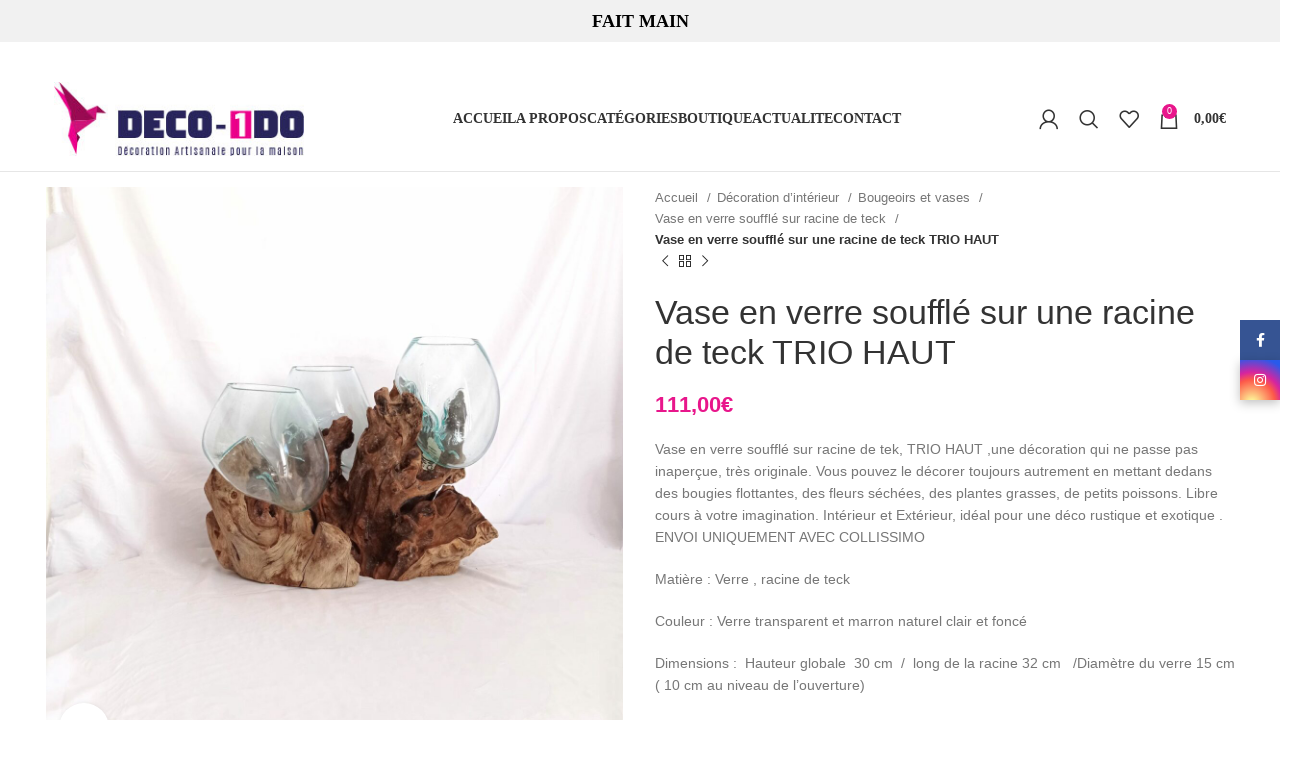

--- FILE ---
content_type: text/html; charset=UTF-8
request_url: https://deco1do.com/produit/vase-en-verre-souffle-sur-une-racine-de-teck-trio-haut/
body_size: 21574
content:
<!DOCTYPE html>
<html lang="fr-FR">
<head>
<meta charset="UTF-8">
<link rel="profile" href="https://gmpg.org/xfn/11">
<link rel="pingback" href="https://deco1do.com/xmlrpc.php">
<meta name='robots' content='index, follow, max-image-preview:large, max-snippet:-1, max-video-preview:-1' />
<!-- This site is optimized with the Yoast SEO Premium plugin v20.13 (Yoast SEO v20.13) - https://yoast.com/wordpress/plugins/seo/ -->
<title>Vase en verre soufflé sur une racine de teck TRIO HAUT - Deco 1Do</title>
<link rel="canonical" href="https://deco1do.com/produit/vase-en-verre-souffle-sur-une-racine-de-teck-trio-haut/" />
<meta property="og:locale" content="fr_FR" />
<meta property="og:type" content="article" />
<meta property="og:title" content="Vase en verre soufflé sur une racine de teck TRIO HAUT" />
<meta property="og:description" content="Vase en verre soufflé sur racine de tek, TRIO HAUT ,une décoration qui ne passe pas inaperçue, très originale. Vous pouvez le décorer toujours autrement en mettant dedans des bougies flottantes, des fleurs séchées, des plantes grasses, de petits poissons. Libre cours à votre imagination. Intérieur et Extérieur, idéal pour une déco rustique et exotique . ENVOI UNIQUEMENT AVEC COLLISSIMO  Matière : Verre , racine de teck  Couleur : Verre transparent et marron naturel clair et foncé  Dimensions :  Hauteur globale  30 cm  /  long de la racine 32 cm   /Diamètre du verre 15 cm ( 10 cm au niveau de l&#039;ouverture)  Les vases sont amorphes, ils peuvent présenter de légères différences de forme, de taille et de couleur par rapport au modèle photographié.30" />
<meta property="og:url" content="https://deco1do.com/produit/vase-en-verre-souffle-sur-une-racine-de-teck-trio-haut/" />
<meta property="og:site_name" content="Deco 1Do" />
<meta property="article:publisher" content="https://www.facebook.com/decorationdemaisonaunatutel/" />
<meta property="article:modified_time" content="2023-08-09T06:25:01+00:00" />
<meta property="og:image" content="https://deco1do.com/wp-content/uploads/2022/05/vase-en-verre-soufflé-sur-racine-de-teck-trio-haut-3.jpg" />
<meta property="og:image:width" content="1448" />
<meta property="og:image:height" content="1448" />
<meta property="og:image:type" content="image/jpeg" />
<meta name="twitter:card" content="summary_large_image" />
<script type="application/ld+json" class="yoast-schema-graph">{"@context":"https://schema.org","@graph":[{"@type":"WebPage","@id":"https://deco1do.com/produit/vase-en-verre-souffle-sur-une-racine-de-teck-trio-haut/","url":"https://deco1do.com/produit/vase-en-verre-souffle-sur-une-racine-de-teck-trio-haut/","name":"Vase en verre soufflé sur une racine de teck TRIO HAUT - Deco 1Do","isPartOf":{"@id":"https://deco1do.com/#website"},"primaryImageOfPage":{"@id":"https://deco1do.com/produit/vase-en-verre-souffle-sur-une-racine-de-teck-trio-haut/#primaryimage"},"image":{"@id":"https://deco1do.com/produit/vase-en-verre-souffle-sur-une-racine-de-teck-trio-haut/#primaryimage"},"thumbnailUrl":"https://deco1do.com/wp-content/uploads/2022/05/vase-en-verre-soufflé-sur-racine-de-teck-trio-haut-3.jpg","datePublished":"2022-05-07T07:06:22+00:00","dateModified":"2023-08-09T06:25:01+00:00","breadcrumb":{"@id":"https://deco1do.com/produit/vase-en-verre-souffle-sur-une-racine-de-teck-trio-haut/#breadcrumb"},"inLanguage":"fr-FR","potentialAction":[{"@type":"ReadAction","target":["https://deco1do.com/produit/vase-en-verre-souffle-sur-une-racine-de-teck-trio-haut/"]}]},{"@type":"ImageObject","inLanguage":"fr-FR","@id":"https://deco1do.com/produit/vase-en-verre-souffle-sur-une-racine-de-teck-trio-haut/#primaryimage","url":"https://deco1do.com/wp-content/uploads/2022/05/vase-en-verre-soufflé-sur-racine-de-teck-trio-haut-3.jpg","contentUrl":"https://deco1do.com/wp-content/uploads/2022/05/vase-en-verre-soufflé-sur-racine-de-teck-trio-haut-3.jpg","width":1448,"height":1448},{"@type":"BreadcrumbList","@id":"https://deco1do.com/produit/vase-en-verre-souffle-sur-une-racine-de-teck-trio-haut/#breadcrumb","itemListElement":[{"@type":"ListItem","position":1,"name":"Accueil","item":"https://deco1do.com/"},{"@type":"ListItem","position":2,"name":"Boutique","item":"https://deco1do.com/boutique/"},{"@type":"ListItem","position":3,"name":"Vase en verre soufflé sur une racine de teck TRIO HAUT"}]},{"@type":"WebSite","@id":"https://deco1do.com/#website","url":"https://deco1do.com/","name":"Deco 1Do","description":"","publisher":{"@id":"https://deco1do.com/#organization"},"potentialAction":[{"@type":"SearchAction","target":{"@type":"EntryPoint","urlTemplate":"https://deco1do.com/?s={search_term_string}"},"query-input":"required name=search_term_string"}],"inLanguage":"fr-FR"},{"@type":"Organization","@id":"https://deco1do.com/#organization","name":"DECO-1DO","url":"https://deco1do.com/","logo":{"@type":"ImageObject","inLanguage":"fr-FR","@id":"https://deco1do.com/#/schema/logo/image/","url":"https://deco1do.com/wp-content/uploads/2020/10/logo-F.jpg","contentUrl":"https://deco1do.com/wp-content/uploads/2020/10/logo-F.jpg","width":261,"height":78,"caption":"DECO-1DO"},"image":{"@id":"https://deco1do.com/#/schema/logo/image/"},"sameAs":["https://www.facebook.com/decorationdemaisonaunatutel/","https://www.instagram.com/deco1do/"]}]}</script>
<!-- / Yoast SEO Premium plugin. -->
<!-- <link rel='stylesheet' id='sgr-css' href='https://deco1do.com/wp-content/plugins/simple-google-recaptcha/sgr.css?ver=1686826475' type='text/css' media='all' /> -->
<style>.sgr-main{transform:scale(0.895);transform-origin:0 0;clear:both;padding:10px 0 5px 0;}
p.sgr-infotext{padding-bottom:15px;font-size:85%;}
.grecaptcha-badge {
visibility: visible;
}</style>
<style id='safe-svg-svg-icon-style-inline-css' type='text/css'>
.safe-svg-cover .safe-svg-inside{display:inline-block;max-width:100%}.safe-svg-cover svg{height:100%;max-height:100%;max-width:100%;width:100%}
</style>
<style id='classic-theme-styles-inline-css' type='text/css'>
/*! This file is auto-generated */
.wp-block-button__link{color:#fff;background-color:#32373c;border-radius:9999px;box-shadow:none;text-decoration:none;padding:calc(.667em + 2px) calc(1.333em + 2px);font-size:1.125em}.wp-block-file__button{background:#32373c;color:#fff;text-decoration:none}
</style>
<style id='woocommerce-inline-inline-css' type='text/css'>
.woocommerce form .form-row .required { visibility: visible; }
</style>
<!-- <link rel='stylesheet' id='woo_conditional_shipping_css-css' href='https://deco1do.com/wp-content/plugins/conditional-shipping-for-woocommerce/includes/frontend/../../frontend/css/woo-conditional-shipping.css?ver=3.0.0.free' type='text/css' media='all' /> -->
<!-- <link rel='stylesheet' id='js_composer_front-css' href='https://deco1do.com/wp-content/plugins/js_composer/assets/css/js_composer.min.css?ver=6.11.0' type='text/css' media='all' /> -->
<!-- <link rel='stylesheet' id='bootstrap-css' href='https://deco1do.com/wp-content/themes/theme/css/bootstrap-light.min.css?ver=7.2.4' type='text/css' media='all' /> -->
<!-- <link rel='stylesheet' id='woodmart-style-css' href='https://deco1do.com/wp-content/themes/theme/css/parts/base.min.css?ver=7.2.4' type='text/css' media='all' /> -->
<!-- <link rel='stylesheet' id='wd-widget-recent-post-comments-css' href='https://deco1do.com/wp-content/themes/theme/css/parts/widget-recent-post-comments.min.css?ver=7.2.4' type='text/css' media='all' /> -->
<!-- <link rel='stylesheet' id='wd-widget-nav-css' href='https://deco1do.com/wp-content/themes/theme/css/parts/widget-nav.min.css?ver=7.2.4' type='text/css' media='all' /> -->
<!-- <link rel='stylesheet' id='wd-widget-product-cat-css' href='https://deco1do.com/wp-content/themes/theme/css/parts/woo-widget-product-cat.min.css?ver=7.2.4' type='text/css' media='all' /> -->
<!-- <link rel='stylesheet' id='wd-widget-shopping-cart-css' href='https://deco1do.com/wp-content/themes/theme/css/parts/woo-widget-shopping-cart.min.css?ver=7.2.4' type='text/css' media='all' /> -->
<!-- <link rel='stylesheet' id='wd-widget-slider-price-filter-css' href='https://deco1do.com/wp-content/themes/theme/css/parts/woo-widget-slider-price-filter.min.css?ver=7.2.4' type='text/css' media='all' /> -->
<!-- <link rel='stylesheet' id='wd-revolution-slider-css' href='https://deco1do.com/wp-content/themes/theme/css/parts/int-rev-slider.min.css?ver=7.2.4' type='text/css' media='all' /> -->
<!-- <link rel='stylesheet' id='wd-wpbakery-base-css' href='https://deco1do.com/wp-content/themes/theme/css/parts/int-wpb-base.min.css?ver=7.2.4' type='text/css' media='all' /> -->
<!-- <link rel='stylesheet' id='wd-wpbakery-base-deprecated-css' href='https://deco1do.com/wp-content/themes/theme/css/parts/int-wpb-base-deprecated.min.css?ver=7.2.4' type='text/css' media='all' /> -->
<!-- <link rel='stylesheet' id='wd-notices-fixed-css' href='https://deco1do.com/wp-content/themes/theme/css/parts/woo-opt-sticky-notices.min.css?ver=7.2.4' type='text/css' media='all' /> -->
<!-- <link rel='stylesheet' id='wd-woocommerce-base-css' href='https://deco1do.com/wp-content/themes/theme/css/parts/woocommerce-base.min.css?ver=7.2.4' type='text/css' media='all' /> -->
<!-- <link rel='stylesheet' id='wd-mod-star-rating-css' href='https://deco1do.com/wp-content/themes/theme/css/parts/mod-star-rating.min.css?ver=7.2.4' type='text/css' media='all' /> -->
<!-- <link rel='stylesheet' id='wd-woo-el-track-order-css' href='https://deco1do.com/wp-content/themes/theme/css/parts/woo-el-track-order.min.css?ver=7.2.4' type='text/css' media='all' /> -->
<!-- <link rel='stylesheet' id='wd-woo-mod-quantity-css' href='https://deco1do.com/wp-content/themes/theme/css/parts/woo-mod-quantity.min.css?ver=7.2.4' type='text/css' media='all' /> -->
<!-- <link rel='stylesheet' id='wd-woo-single-prod-el-base-css' href='https://deco1do.com/wp-content/themes/theme/css/parts/woo-single-prod-el-base.min.css?ver=7.2.4' type='text/css' media='all' /> -->
<!-- <link rel='stylesheet' id='wd-woo-mod-stock-status-css' href='https://deco1do.com/wp-content/themes/theme/css/parts/woo-mod-stock-status.min.css?ver=7.2.4' type='text/css' media='all' /> -->
<!-- <link rel='stylesheet' id='wd-woo-mod-shop-attributes-css' href='https://deco1do.com/wp-content/themes/theme/css/parts/woo-mod-shop-attributes.min.css?ver=7.2.4' type='text/css' media='all' /> -->
<!-- <link rel='stylesheet' id='wd-header-base-css' href='https://deco1do.com/wp-content/themes/theme/css/parts/header-base.min.css?ver=7.2.4' type='text/css' media='all' /> -->
<!-- <link rel='stylesheet' id='wd-mod-tools-css' href='https://deco1do.com/wp-content/themes/theme/css/parts/mod-tools.min.css?ver=7.2.4' type='text/css' media='all' /> -->
<!-- <link rel='stylesheet' id='wd-header-elements-base-css' href='https://deco1do.com/wp-content/themes/theme/css/parts/header-el-base.min.css?ver=7.2.4' type='text/css' media='all' /> -->
<!-- <link rel='stylesheet' id='wd-social-icons-css' href='https://deco1do.com/wp-content/themes/theme/css/parts/el-social-icons.min.css?ver=7.2.4' type='text/css' media='all' /> -->
<!-- <link rel='stylesheet' id='wd-header-my-account-dropdown-css' href='https://deco1do.com/wp-content/themes/theme/css/parts/header-el-my-account-dropdown.min.css?ver=7.2.4' type='text/css' media='all' /> -->
<!-- <link rel='stylesheet' id='wd-woo-mod-login-form-css' href='https://deco1do.com/wp-content/themes/theme/css/parts/woo-mod-login-form.min.css?ver=7.2.4' type='text/css' media='all' /> -->
<!-- <link rel='stylesheet' id='wd-header-my-account-css' href='https://deco1do.com/wp-content/themes/theme/css/parts/header-el-my-account.min.css?ver=7.2.4' type='text/css' media='all' /> -->
<!-- <link rel='stylesheet' id='wd-header-search-css' href='https://deco1do.com/wp-content/themes/theme/css/parts/header-el-search.min.css?ver=7.2.4' type='text/css' media='all' /> -->
<!-- <link rel='stylesheet' id='wd-header-cart-side-css' href='https://deco1do.com/wp-content/themes/theme/css/parts/header-el-cart-side.min.css?ver=7.2.4' type='text/css' media='all' /> -->
<!-- <link rel='stylesheet' id='wd-header-cart-css' href='https://deco1do.com/wp-content/themes/theme/css/parts/header-el-cart.min.css?ver=7.2.4' type='text/css' media='all' /> -->
<!-- <link rel='stylesheet' id='wd-widget-product-list-css' href='https://deco1do.com/wp-content/themes/theme/css/parts/woo-widget-product-list.min.css?ver=7.2.4' type='text/css' media='all' /> -->
<!-- <link rel='stylesheet' id='wd-page-title-css' href='https://deco1do.com/wp-content/themes/theme/css/parts/page-title.min.css?ver=7.2.4' type='text/css' media='all' /> -->
<!-- <link rel='stylesheet' id='wd-woo-single-prod-predefined-css' href='https://deco1do.com/wp-content/themes/theme/css/parts/woo-single-prod-predefined.min.css?ver=7.2.4' type='text/css' media='all' /> -->
<!-- <link rel='stylesheet' id='wd-woo-single-prod-and-quick-view-predefined-css' href='https://deco1do.com/wp-content/themes/theme/css/parts/woo-single-prod-and-quick-view-predefined.min.css?ver=7.2.4' type='text/css' media='all' /> -->
<!-- <link rel='stylesheet' id='wd-woo-single-prod-el-tabs-predefined-css' href='https://deco1do.com/wp-content/themes/theme/css/parts/woo-single-prod-el-tabs-predefined.min.css?ver=7.2.4' type='text/css' media='all' /> -->
<!-- <link rel='stylesheet' id='wd-woo-single-prod-el-gallery-css' href='https://deco1do.com/wp-content/themes/theme/css/parts/woo-single-prod-el-gallery.min.css?ver=7.2.4' type='text/css' media='all' /> -->
<!-- <link rel='stylesheet' id='wd-owl-carousel-css' href='https://deco1do.com/wp-content/themes/theme/css/parts/lib-owl-carousel.min.css?ver=7.2.4' type='text/css' media='all' /> -->
<!-- <link rel='stylesheet' id='wd-photoswipe-css' href='https://deco1do.com/wp-content/themes/theme/css/parts/lib-photoswipe.min.css?ver=7.2.4' type='text/css' media='all' /> -->
<!-- <link rel='stylesheet' id='wd-woo-single-prod-el-navigation-css' href='https://deco1do.com/wp-content/themes/theme/css/parts/woo-single-prod-el-navigation.min.css?ver=7.2.4' type='text/css' media='all' /> -->
<!-- <link rel='stylesheet' id='wd-tabs-css' href='https://deco1do.com/wp-content/themes/theme/css/parts/el-tabs.min.css?ver=7.2.4' type='text/css' media='all' /> -->
<!-- <link rel='stylesheet' id='wd-woo-single-prod-el-tabs-opt-layout-tabs-css' href='https://deco1do.com/wp-content/themes/theme/css/parts/woo-single-prod-el-tabs-opt-layout-tabs.min.css?ver=7.2.4' type='text/css' media='all' /> -->
<!-- <link rel='stylesheet' id='wd-accordion-css' href='https://deco1do.com/wp-content/themes/theme/css/parts/el-accordion.min.css?ver=7.2.4' type='text/css' media='all' /> -->
<!-- <link rel='stylesheet' id='wd-product-loop-css' href='https://deco1do.com/wp-content/themes/theme/css/parts/woo-product-loop.min.css?ver=7.2.4' type='text/css' media='all' /> -->
<!-- <link rel='stylesheet' id='wd-product-loop-quick-css' href='https://deco1do.com/wp-content/themes/theme/css/parts/woo-product-loop-quick.min.css?ver=7.2.4' type='text/css' media='all' /> -->
<!-- <link rel='stylesheet' id='wd-woo-mod-add-btn-replace-css' href='https://deco1do.com/wp-content/themes/theme/css/parts/woo-mod-add-btn-replace.min.css?ver=7.2.4' type='text/css' media='all' /> -->
<!-- <link rel='stylesheet' id='wd-mfp-popup-css' href='https://deco1do.com/wp-content/themes/theme/css/parts/lib-magnific-popup.min.css?ver=7.2.4' type='text/css' media='all' /> -->
<!-- <link rel='stylesheet' id='wd-footer-base-css' href='https://deco1do.com/wp-content/themes/theme/css/parts/footer-base.min.css?ver=7.2.4' type='text/css' media='all' /> -->
<!-- <link rel='stylesheet' id='wd-scroll-top-css' href='https://deco1do.com/wp-content/themes/theme/css/parts/opt-scrolltotop.min.css?ver=7.2.4' type='text/css' media='all' /> -->
<!-- <link rel='stylesheet' id='wd-sticky-social-buttons-css' href='https://deco1do.com/wp-content/themes/theme/css/parts/opt-sticky-social.min.css?ver=7.2.4' type='text/css' media='all' /> -->
<!-- <link rel='stylesheet' id='wd-wd-search-results-css' href='https://deco1do.com/wp-content/themes/theme/css/parts/wd-search-results.min.css?ver=7.2.4' type='text/css' media='all' /> -->
<!-- <link rel='stylesheet' id='wd-header-search-fullscreen-css' href='https://deco1do.com/wp-content/themes/theme/css/parts/header-el-search-fullscreen-general.min.css?ver=7.2.4' type='text/css' media='all' /> -->
<!-- <link rel='stylesheet' id='wd-header-search-fullscreen-1-css' href='https://deco1do.com/wp-content/themes/theme/css/parts/header-el-search-fullscreen-1.min.css?ver=7.2.4' type='text/css' media='all' /> -->
<!-- <link rel='stylesheet' id='wd-wd-search-form-css' href='https://deco1do.com/wp-content/themes/theme/css/parts/wd-search-form.min.css?ver=7.2.4' type='text/css' media='all' /> -->
<!-- <link rel='stylesheet' id='xts-style-default_header-css' href='https://deco1do.com/wp-content/uploads/2024/08/xts-default_header-1724750728.css?ver=7.2.4' type='text/css' media='all' /> -->
<!-- <link rel='stylesheet' id='xts-style-theme_settings_default-css' href='https://deco1do.com/wp-content/uploads/2023/11/xts-theme_settings_default-1700818573.css?ver=7.2.4' type='text/css' media='all' /> -->
<link rel="stylesheet" type="text/css" href="//deco1do.com/wp-content/cache/wpfc-minified/e2ahx7fe/dtma4.css" media="all"/>
<link rel="https://api.w.org/" href="https://deco1do.com/wp-json/" /><link rel="alternate" type="application/json" href="https://deco1do.com/wp-json/wp/v2/product/2651" /><link rel="EditURI" type="application/rsd+xml" title="RSD" href="https://deco1do.com/xmlrpc.php?rsd" />
<meta name="generator" content="WordPress 6.4.7" />
<meta name="generator" content="WooCommerce 7.7.0" />
<link rel='shortlink' href='https://deco1do.com/?p=2651' />
<link rel="alternate" type="application/json+oembed" href="https://deco1do.com/wp-json/oembed/1.0/embed?url=https%3A%2F%2Fdeco1do.com%2Fproduit%2Fvase-en-verre-souffle-sur-une-racine-de-teck-trio-haut%2F" />
<link rel="alternate" type="text/xml+oembed" href="https://deco1do.com/wp-json/oembed/1.0/embed?url=https%3A%2F%2Fdeco1do.com%2Fproduit%2Fvase-en-verre-souffle-sur-une-racine-de-teck-trio-haut%2F&#038;format=xml" />
<meta name="google-site-verification" content="7JgBDqpYhBIFn7hcznVVfHztWT2nGzKQiwsKQfqAHyw" />
<!-- Google tag (gtag.js) -->
<script async src="https://www.googletagmanager.com/gtag/js?id=G-8P4Q240Q6Q"></script>
<script>
window.dataLayer = window.dataLayer || [];
function gtag(){dataLayer.push(arguments);}
gtag('js', new Date());
gtag('config', 'G-8P4Q240Q6Q');
</script>					<meta name="viewport" content="width=device-width, initial-scale=1.0, maximum-scale=1.0, user-scalable=no">
<noscript><style>.woocommerce-product-gallery{ opacity: 1 !important; }</style></noscript>
<meta name="generator" content="Powered by WPBakery Page Builder - drag and drop page builder for WordPress."/>
<meta name="generator" content="Powered by Slider Revolution 6.6.13 - responsive, Mobile-Friendly Slider Plugin for WordPress with comfortable drag and drop interface." />
<link rel="icon" href="https://deco1do.com/wp-content/uploads/2020/10/favicon-23.ico" sizes="32x32" />
<link rel="icon" href="https://deco1do.com/wp-content/uploads/2020/10/favicon-23.ico" sizes="192x192" />
<link rel="apple-touch-icon" href="https://deco1do.com/wp-content/uploads/2020/10/favicon-23.ico" />
<meta name="msapplication-TileImage" content="https://deco1do.com/wp-content/uploads/2020/10/favicon-23.ico" />
<style>
</style><noscript><style> .wpb_animate_when_almost_visible { opacity: 1; }</style></noscript>
<script data-wpfc-render="false">var Wpfcll={s:[],osl:0,scroll:false,i:function(){Wpfcll.ss();window.addEventListener('load',function(){let observer=new MutationObserver(mutationRecords=>{Wpfcll.osl=Wpfcll.s.length;Wpfcll.ss();if(Wpfcll.s.length > Wpfcll.osl){Wpfcll.ls(false);}});observer.observe(document.getElementsByTagName("html")[0],{childList:true,attributes:true,subtree:true,attributeFilter:["src"],attributeOldValue:false,characterDataOldValue:false});Wpfcll.ls(true);});window.addEventListener('scroll',function(){Wpfcll.scroll=true;Wpfcll.ls(false);});window.addEventListener('resize',function(){Wpfcll.scroll=true;Wpfcll.ls(false);});window.addEventListener('click',function(){Wpfcll.scroll=true;Wpfcll.ls(false);});},c:function(e,pageload){var w=document.documentElement.clientHeight || body.clientHeight;var n=0;if(pageload){n=0;}else{n=(w > 800) ? 800:200;n=Wpfcll.scroll ? 800:n;}var er=e.getBoundingClientRect();var t=0;var p=e.parentNode ? e.parentNode:false;if(typeof p.getBoundingClientRect=="undefined"){var pr=false;}else{var pr=p.getBoundingClientRect();}if(er.x==0 && er.y==0){for(var i=0;i < 10;i++){if(p){if(pr.x==0 && pr.y==0){if(p.parentNode){p=p.parentNode;}if(typeof p.getBoundingClientRect=="undefined"){pr=false;}else{pr=p.getBoundingClientRect();}}else{t=pr.top;break;}}};}else{t=er.top;}if(w - t+n > 0){return true;}return false;},r:function(e,pageload){var s=this;var oc,ot;try{oc=e.getAttribute("data-wpfc-original-src");ot=e.getAttribute("data-wpfc-original-srcset");originalsizes=e.getAttribute("data-wpfc-original-sizes");if(s.c(e,pageload)){if(oc || ot){if(e.tagName=="DIV" || e.tagName=="A" || e.tagName=="SPAN"){e.style.backgroundImage="url("+oc+")";e.removeAttribute("data-wpfc-original-src");e.removeAttribute("data-wpfc-original-srcset");e.removeAttribute("onload");}else{if(oc){e.setAttribute('src',oc);}if(ot){e.setAttribute('srcset',ot);}if(originalsizes){e.setAttribute('sizes',originalsizes);}if(e.getAttribute("alt") && e.getAttribute("alt")=="blank"){e.removeAttribute("alt");}e.removeAttribute("data-wpfc-original-src");e.removeAttribute("data-wpfc-original-srcset");e.removeAttribute("data-wpfc-original-sizes");e.removeAttribute("onload");if(e.tagName=="IFRAME"){var y="https://www.youtube.com/embed/";if(navigator.userAgent.match(/\sEdge?\/\d/i)){e.setAttribute('src',e.getAttribute("src").replace(/.+\/templates\/youtube\.html\#/,y));}e.onload=function(){if(typeof window.jQuery !="undefined"){if(jQuery.fn.fitVids){jQuery(e).parent().fitVids({customSelector:"iframe[src]"});}}var s=e.getAttribute("src").match(/templates\/youtube\.html\#(.+)/);if(s){try{var i=e.contentDocument || e.contentWindow;if(i.location.href=="about:blank"){e.setAttribute('src',y+s[1]);}}catch(err){e.setAttribute('src',y+s[1]);}}}}}}else{if(e.tagName=="NOSCRIPT"){if(jQuery(e).attr("data-type")=="wpfc"){e.removeAttribute("data-type");jQuery(e).after(jQuery(e).text());}}}}}catch(error){console.log(error);console.log("==>",e);}},ss:function(){var i=Array.prototype.slice.call(document.getElementsByTagName("img"));var f=Array.prototype.slice.call(document.getElementsByTagName("iframe"));var d=Array.prototype.slice.call(document.getElementsByTagName("div"));var a=Array.prototype.slice.call(document.getElementsByTagName("a"));var s=Array.prototype.slice.call(document.getElementsByTagName("span"));var n=Array.prototype.slice.call(document.getElementsByTagName("noscript"));this.s=i.concat(f).concat(d).concat(a).concat(s).concat(n);},ls:function(pageload){var s=this;[].forEach.call(s.s,function(e,index){s.r(e,pageload);});}};document.addEventListener('DOMContentLoaded',function(){wpfci();});function wpfci(){Wpfcll.i();}</script>
</head>
<body class="product-template-default single single-product postid-2651 theme-theme woocommerce woocommerce-page woocommerce-no-js wrapper-full-width  woodmart-product-design-default categories-accordion-on woodmart-archive-shop woodmart-ajax-shop-on offcanvas-sidebar-mobile offcanvas-sidebar-tablet notifications-sticky wd-header-overlap wpb-js-composer js-comp-ver-6.11.0 vc_responsive">
<div class="website-wrapper">
<header class="whb-header whb-default_header whb-overcontent whb-sticky-shadow whb-scroll-stick whb-sticky-real">
<div class="whb-main-header">
<div class="whb-row whb-top-bar whb-not-sticky-row whb-with-bg whb-without-border whb-color-dark whb-flex-flex-middle">
<div class="container">
<div class="whb-flex-row whb-top-bar-inner">
<div class="whb-column whb-col-left whb-visible-lg whb-empty-column">
</div>
<div class="whb-column whb-col-center whb-visible-lg">
<div class="wd-header-text set-cont-mb-s reset-last-child "><h4 style="text-align: center; color: #000;"><strong>FAIT MAIN</strong></h4></div>
</div>
<div class="whb-column whb-col-right whb-visible-lg whb-empty-column">
</div>
<div class="whb-column whb-col-mobile whb-hidden-lg">
<div class="wd-social-icons  icons-design-default icons-size-small color-scheme-light social-share social-form-circle text-center">
<a rel="noopener noreferrer nofollow" href="https://www.facebook.com/sharer/sharer.php?u=https://deco1do.com/produit/vase-en-verre-souffle-sur-une-racine-de-teck-trio-haut/" target="_blank" class=" wd-social-icon social-facebook" aria-label="Facebook social link">
<span class="wd-icon"></span>
</a>
</div>
</div>
</div>
</div>
</div>
<div class="whb-row whb-general-header whb-not-sticky-row whb-with-bg whb-border-fullwidth whb-color-dark whb-flex-flex-middle">
<div class="container">
<div class="whb-flex-row whb-general-header-inner">
<div class="whb-column whb-col-left whb-visible-lg">
<div class="site-logo wd-switch-logo">
<a href="https://deco1do.com/" class="wd-logo wd-main-logo" rel="home">
<img width="261" height="78" src="https://deco1do.com/wp-content/uploads/2020/10/logo-H.jpg" class="attachment-full size-full" alt="" style="max-width:250px;" decoding="async" />	</a>
<a href="https://deco1do.com/" class="wd-logo wd-sticky-logo" rel="home">
<img width="261" height="78" src="https://deco1do.com/wp-content/uploads/2020/10/logo-H.jpg" class="attachment-full size-full" alt="" style="max-width:150px;" decoding="async" />		</a>
</div>
</div>
<div class="whb-column whb-col-center whb-visible-lg">
<div class="whb-space-element " style="width:10px;"></div><div class="wd-header-nav wd-header-main-nav text-center wd-design-1" role="navigation" aria-label="Main navigation">
<ul id="menu-princip_menu" class="menu wd-nav wd-nav-main wd-style-default wd-gap-s"><li id="menu-item-29" class="menu-item menu-item-type-post_type menu-item-object-page menu-item-home menu-item-29 item-level-0 menu-simple-dropdown wd-event-hover" ><a href="https://deco1do.com/" class="woodmart-nav-link"><span class="nav-link-text">Accueil</span></a></li>
<li id="menu-item-28" class="menu-item menu-item-type-post_type menu-item-object-page menu-item-28 item-level-0 menu-simple-dropdown wd-event-hover" ><a href="https://deco1do.com/a-propos/" class="woodmart-nav-link"><span class="nav-link-text">A propos</span></a></li>
<li id="menu-item-420" class="menu-item menu-item-type-post_type menu-item-object-page menu-item-420 item-level-0 menu-simple-dropdown wd-event-hover" ><a href="https://deco1do.com/categories/" class="woodmart-nav-link"><span class="nav-link-text">Catégories</span></a></li>
<li id="menu-item-332" class="menu-item menu-item-type-custom menu-item-object-custom menu-item-332 item-level-0 menu-simple-dropdown wd-event-hover" ><a href="https://deco1do.com/boutique/" class="woodmart-nav-link"><span class="nav-link-text">Boutique</span></a></li>
<li id="menu-item-25" class="menu-item menu-item-type-post_type menu-item-object-page menu-item-25 item-level-0 menu-simple-dropdown wd-event-hover" ><a href="https://deco1do.com/actualites/" class="woodmart-nav-link"><span class="nav-link-text">ACTUALITE</span></a></li>
<li id="menu-item-24" class="menu-item menu-item-type-post_type menu-item-object-page menu-item-24 item-level-0 menu-simple-dropdown wd-event-hover" ><a href="https://deco1do.com/contact/" class="woodmart-nav-link"><span class="nav-link-text">Contact</span></a></li>
</ul></div><!--END MAIN-NAV-->
</div>
<div class="whb-column whb-col-right whb-visible-lg">
<div class="wd-header-my-account wd-tools-element wd-event-hover wd-design-1 wd-account-style-icon whb-2b8mjqhbtvxz16jtxdrd">
<a href="https://deco1do.com/mon-compte/" title="My account">
<span class="wd-tools-icon">
</span>
<span class="wd-tools-text">
Login / Register			</span>
</a>
<div class="wd-dropdown wd-dropdown-register">
<div class="login-dropdown-inner">
<span class="wd-heading"><span class="title">Sign in</span><a class="create-account-link" href="https://deco1do.com/mon-compte/?action=register">Create an Account</a></span>
<form method="post" class="login woocommerce-form woocommerce-form-login
" action="https://deco1do.com/mon-compte/" 			>
<p class="woocommerce-FormRow woocommerce-FormRow--wide form-row form-row-wide form-row-username">
<label for="username">Identifiant ou e-mail&nbsp;<span class="required">*</span></label>
<input type="text" class="woocommerce-Input woocommerce-Input--text input-text" name="username" id="username" value="" />				</p>
<p class="woocommerce-FormRow woocommerce-FormRow--wide form-row form-row-wide form-row-password">
<label for="password">Password&nbsp;<span class="required">*</span></label>
<input class="woocommerce-Input woocommerce-Input--text input-text" type="password" name="password" id="password" autocomplete="current-password" />
</p>
<div class="sgr-main"></div>
<p class="form-row">
<input type="hidden" id="woocommerce-login-nonce" name="woocommerce-login-nonce" value="21de3db4da" /><input type="hidden" name="_wp_http_referer" value="/produit/vase-en-verre-souffle-sur-une-racine-de-teck-trio-haut/" />										<button type="submit" class="button woocommerce-button woocommerce-form-login__submit wp-element-button" name="login" value="Log in">Log in</button>
</p>
<p class="login-form-footer">
<a href="https://deco1do.com/mon-compte/lost-password/" class="woocommerce-LostPassword lost_password">Lost your password?</a>
<label class="woocommerce-form__label woocommerce-form__label-for-checkbox woocommerce-form-login__rememberme">
<input class="woocommerce-form__input woocommerce-form__input-checkbox" name="rememberme" type="checkbox" value="forever" title="Remember me" aria-label="Remember me" /> <span>Remember me</span>
</label>
</p>
</form>
</div>
</div>
</div>
<div class="wd-header-search wd-tools-element wd-design-1 wd-style-icon wd-display-full-screen whb-duljtjrl87kj7pmuut6b" title="Search">
<a href="javascript:void(0);" aria-label="Search">
<span class="wd-tools-icon">
</span>
<span class="wd-tools-text">
Search			</span>
</a>
</div>
<div class="wd-header-wishlist wd-tools-element wd-style-icon wd-design-2 whb-i8977fqp1lmve3hyjltf" title="My Wishlist">
<a href="https://deco1do.com/produit/vase-en-verre-souffle-sur-une-racine-de-teck-trio-haut/">
<span class="wd-tools-icon">
</span>
<span class="wd-tools-text">
Wishlist			</span>
</a>
</div>
<div class="wd-header-cart wd-tools-element wd-design-2 cart-widget-opener whb-5u866sftq6yga790jxf3">
<a href="https://deco1do.com/panier/" title="Shopping cart">
<span class="wd-tools-icon wd-icon-alt">
<span class="wd-cart-number wd-tools-count">0 <span>items</span></span>
</span>
<span class="wd-tools-text">
<span class="wd-cart-subtotal"><span class="woocommerce-Price-amount amount"><bdi>0,00<span class="woocommerce-Price-currencySymbol">&euro;</span></bdi></span></span>
</span>
</a>
</div>
</div>
<div class="whb-column whb-mobile-left whb-hidden-lg">
<div class="wd-tools-element wd-header-mobile-nav wd-style-text wd-design-1 whb-wn5z894j1g5n0yp3eeuz">
<a href="#" rel="nofollow" aria-label="Open mobile menu">
<span class="wd-tools-icon">
</span>
<span class="wd-tools-text">Menu</span>
</a>
</div><!--END wd-header-mobile-nav--></div>
<div class="whb-column whb-mobile-center whb-hidden-lg">
<div class="site-logo wd-switch-logo">
<a href="https://deco1do.com/" class="wd-logo wd-main-logo" rel="home">
<img width="261" height="78" src="https://deco1do.com/wp-content/uploads/2020/10/logo-H.jpg" class="attachment-full size-full" alt="" style="max-width:138px;" decoding="async" />	</a>
<a href="https://deco1do.com/" class="wd-logo wd-sticky-logo" rel="home">
<img width="261" height="78" src="https://deco1do.com/wp-content/uploads/2020/10/logo-H.jpg" class="attachment-full size-full" alt="" style="max-width:150px;" decoding="async" />		</a>
</div>
</div>
<div class="whb-column whb-mobile-right whb-hidden-lg">
<div class="wd-header-cart wd-tools-element wd-design-5 cart-widget-opener whb-u6cx6mzhiof1qeysah9h">
<a href="https://deco1do.com/panier/" title="Shopping cart">
<span class="wd-tools-icon wd-icon-alt">
<span class="wd-cart-number wd-tools-count">0 <span>items</span></span>
</span>
<span class="wd-tools-text">
<span class="wd-cart-subtotal"><span class="woocommerce-Price-amount amount"><bdi>0,00<span class="woocommerce-Price-currencySymbol">&euro;</span></bdi></span></span>
</span>
</a>
</div>
</div>
</div>
</div>
</div>
</div>
</header>
<div class="main-page-wrapper">
<!-- MAIN CONTENT AREA -->
<div class="container-fluid">
<div class="row content-layout-wrapper align-items-start">
<div class="site-content shop-content-area col-12 breadcrumbs-location-summary wd-builder-off" role="main">
<div class="container">
</div>
<div id="product-2651" class="single-product-page single-product-content product-design-default tabs-location-standard tabs-type-tabs meta-location-add_to_cart reviews-location-tabs product-no-bg product type-product post-2651 status-publish first instock product_cat-bougeoirs-et-vases product_cat-decoration-dinterieur product_cat-vases-en-verre-souffle-et-racine-de-teck has-post-thumbnail shipping-taxable purchasable product-type-simple">
<div class="container">
<div class="woocommerce-notices-wrapper"></div>
<div class="row product-image-summary-wrap">
<div class="product-image-summary col-lg-12 col-12 col-md-12">
<div class="row product-image-summary-inner">
<div class="col-lg-6 col-12 col-md-6 product-images" >
<div class="product-images-inner">
<div class="woocommerce-product-gallery woocommerce-product-gallery--with-images woocommerce-product-gallery--columns-4 images wd-has-thumb images row thumbs-position-bottom image-action-zoom" style="opacity: 0; transition: opacity .25s ease-in-out;">
<div class="col-12">
<figure class="woocommerce-product-gallery__wrapper owl-items-lg-1 owl-items-md-1 owl-items-sm-1 owl-items-xs-1 owl-carousel wd-owl" data-hide_pagination_control="yes">
<div class="product-image-wrap"><figure data-thumb="https://deco1do.com/wp-content/uploads/2022/05/vase-en-verre-soufflé-sur-racine-de-teck-trio-haut-3-150x150.jpg" class="woocommerce-product-gallery__image"><a data-elementor-open-lightbox="no" href="https://deco1do.com/wp-content/uploads/2022/05/vase-en-verre-soufflé-sur-racine-de-teck-trio-haut-3.jpg"><img width="1200" height="1200" src="https://deco1do.com/wp-content/uploads/2022/05/vase-en-verre-soufflé-sur-racine-de-teck-trio-haut-3-1200x1200.jpg" class="wp-post-image wp-post-image" alt="" title="vase en verre soufflé sur racine de teck trio haut 3" data-caption="" data-src="https://deco1do.com/wp-content/uploads/2022/05/vase-en-verre-soufflé-sur-racine-de-teck-trio-haut-3.jpg" data-large_image="https://deco1do.com/wp-content/uploads/2022/05/vase-en-verre-soufflé-sur-racine-de-teck-trio-haut-3.jpg" data-large_image_width="1448" data-large_image_height="1448" decoding="async" loading="lazy" srcset="https://deco1do.com/wp-content/uploads/2022/05/vase-en-verre-soufflé-sur-racine-de-teck-trio-haut-3-1200x1200.jpg 1200w, https://deco1do.com/wp-content/uploads/2022/05/vase-en-verre-soufflé-sur-racine-de-teck-trio-haut-3-600x600.jpg 600w, https://deco1do.com/wp-content/uploads/2022/05/vase-en-verre-soufflé-sur-racine-de-teck-trio-haut-3-300x300.jpg 300w, https://deco1do.com/wp-content/uploads/2022/05/vase-en-verre-soufflé-sur-racine-de-teck-trio-haut-3-1024x1024.jpg 1024w, https://deco1do.com/wp-content/uploads/2022/05/vase-en-verre-soufflé-sur-racine-de-teck-trio-haut-3-150x150.jpg 150w, https://deco1do.com/wp-content/uploads/2022/05/vase-en-verre-soufflé-sur-racine-de-teck-trio-haut-3-768x768.jpg 768w, https://deco1do.com/wp-content/uploads/2022/05/vase-en-verre-soufflé-sur-racine-de-teck-trio-haut-3-100x100.jpg 100w, https://deco1do.com/wp-content/uploads/2022/05/vase-en-verre-soufflé-sur-racine-de-teck-trio-haut-3.jpg 1448w" sizes="(max-width: 1200px) 100vw, 1200px" /></a></figure></div>
<div class="product-image-wrap">
<figure data-thumb="https://deco1do.com/wp-content/uploads/2022/05/vase-en-verre-soufflé-sur-racine-de-teck-trio-haut-2-150x150.jpg" class="woocommerce-product-gallery__image">
<a data-elementor-open-lightbox="no" href="https://deco1do.com/wp-content/uploads/2022/05/vase-en-verre-soufflé-sur-racine-de-teck-trio-haut-2.jpg">
<img width="1200" height="1200" src="https://deco1do.com/wp-content/uploads/2022/05/vase-en-verre-soufflé-sur-racine-de-teck-trio-haut-2-1200x1200.jpg" class="" alt="" title="vase en verre soufflé sur racine de teck trio haut 2" data-caption="" data-src="https://deco1do.com/wp-content/uploads/2022/05/vase-en-verre-soufflé-sur-racine-de-teck-trio-haut-2.jpg" data-large_image="https://deco1do.com/wp-content/uploads/2022/05/vase-en-verre-soufflé-sur-racine-de-teck-trio-haut-2.jpg" data-large_image_width="1448" data-large_image_height="1448" decoding="async" loading="lazy" srcset="https://deco1do.com/wp-content/uploads/2022/05/vase-en-verre-soufflé-sur-racine-de-teck-trio-haut-2-1200x1200.jpg 1200w, https://deco1do.com/wp-content/uploads/2022/05/vase-en-verre-soufflé-sur-racine-de-teck-trio-haut-2-600x600.jpg 600w, https://deco1do.com/wp-content/uploads/2022/05/vase-en-verre-soufflé-sur-racine-de-teck-trio-haut-2-300x300.jpg 300w, https://deco1do.com/wp-content/uploads/2022/05/vase-en-verre-soufflé-sur-racine-de-teck-trio-haut-2-1024x1024.jpg 1024w, https://deco1do.com/wp-content/uploads/2022/05/vase-en-verre-soufflé-sur-racine-de-teck-trio-haut-2-150x150.jpg 150w, https://deco1do.com/wp-content/uploads/2022/05/vase-en-verre-soufflé-sur-racine-de-teck-trio-haut-2-768x768.jpg 768w, https://deco1do.com/wp-content/uploads/2022/05/vase-en-verre-soufflé-sur-racine-de-teck-trio-haut-2-100x100.jpg 100w, https://deco1do.com/wp-content/uploads/2022/05/vase-en-verre-soufflé-sur-racine-de-teck-trio-haut-2.jpg 1448w" sizes="(max-width: 1200px) 100vw, 1200px" />				</a>
</figure>
</div>
<div class="product-image-wrap">
<figure data-thumb="https://deco1do.com/wp-content/uploads/2022/05/vase-en-verre-soufflé-trio-haut-1-150x150.jpg" class="woocommerce-product-gallery__image">
<a data-elementor-open-lightbox="no" href="https://deco1do.com/wp-content/uploads/2022/05/vase-en-verre-soufflé-trio-haut-1.jpg">
<img width="1200" height="1200" src="https://deco1do.com/wp-content/uploads/2022/05/vase-en-verre-soufflé-trio-haut-1-1200x1200.jpg" class="" alt="" title="vase en verre soufflé trio haut 1" data-caption="" data-src="https://deco1do.com/wp-content/uploads/2022/05/vase-en-verre-soufflé-trio-haut-1.jpg" data-large_image="https://deco1do.com/wp-content/uploads/2022/05/vase-en-verre-soufflé-trio-haut-1.jpg" data-large_image_width="1448" data-large_image_height="1448" decoding="async" loading="lazy" srcset="https://deco1do.com/wp-content/uploads/2022/05/vase-en-verre-soufflé-trio-haut-1-1200x1200.jpg 1200w, https://deco1do.com/wp-content/uploads/2022/05/vase-en-verre-soufflé-trio-haut-1-600x600.jpg 600w, https://deco1do.com/wp-content/uploads/2022/05/vase-en-verre-soufflé-trio-haut-1-300x300.jpg 300w, https://deco1do.com/wp-content/uploads/2022/05/vase-en-verre-soufflé-trio-haut-1-1024x1024.jpg 1024w, https://deco1do.com/wp-content/uploads/2022/05/vase-en-verre-soufflé-trio-haut-1-150x150.jpg 150w, https://deco1do.com/wp-content/uploads/2022/05/vase-en-verre-soufflé-trio-haut-1-768x768.jpg 768w, https://deco1do.com/wp-content/uploads/2022/05/vase-en-verre-soufflé-trio-haut-1-100x100.jpg 100w, https://deco1do.com/wp-content/uploads/2022/05/vase-en-verre-soufflé-trio-haut-1.jpg 1448w" sizes="(max-width: 1200px) 100vw, 1200px" />				</a>
</figure>
</div>
</figure>
<div class="product-additional-galleries">
<div class="wd-show-product-gallery-wrap wd-action-btn wd-style-icon-bg-text wd-gallery-btn"><a href="#" rel="nofollow" class="woodmart-show-product-gallery"><span>Click to enlarge</span></a></div>
</div>
</div>
<div class="col-12">
<div class="thumbnails owl-carousel wd-owl owl-items-lg-4 owl-items-md-4 owl-items-sm-4 owl-items-xs-3" data-desktop="4" data-tablet="4" data-mobile="3">
<div class="product-image-thumbnail">
<img onload="Wpfcll.r(this,true);" src="https://deco1do.com/wp-content/plugins/wp-fastest-cache-premium/pro/images/blank.gif" width="150" height="150" data-wpfc-original-src="https://deco1do.com/wp-content/uploads/2022/05/vase-en-verre-soufflé-sur-racine-de-teck-trio-haut-3-150x150.jpg" class="attachment-150x0 size-150x0" alt="blank" decoding="async" loading="lazy" data-wpfc-original-srcset="https://deco1do.com/wp-content/uploads/2022/05/vase-en-verre-soufflé-sur-racine-de-teck-trio-haut-3-150x150.jpg 150w, https://deco1do.com/wp-content/uploads/2022/05/vase-en-verre-soufflé-sur-racine-de-teck-trio-haut-3-600x600.jpg 600w, https://deco1do.com/wp-content/uploads/2022/05/vase-en-verre-soufflé-sur-racine-de-teck-trio-haut-3-1200x1200.jpg 1200w, https://deco1do.com/wp-content/uploads/2022/05/vase-en-verre-soufflé-sur-racine-de-teck-trio-haut-3-300x300.jpg 300w, https://deco1do.com/wp-content/uploads/2022/05/vase-en-verre-soufflé-sur-racine-de-teck-trio-haut-3-1024x1024.jpg 1024w, https://deco1do.com/wp-content/uploads/2022/05/vase-en-verre-soufflé-sur-racine-de-teck-trio-haut-3-768x768.jpg 768w, https://deco1do.com/wp-content/uploads/2022/05/vase-en-verre-soufflé-sur-racine-de-teck-trio-haut-3-100x100.jpg 100w, https://deco1do.com/wp-content/uploads/2022/05/vase-en-verre-soufflé-sur-racine-de-teck-trio-haut-3.jpg 1448w" data-wpfc-original-sizes="(max-width: 150px) 100vw, 150px" />						</div>
<div class="product-image-thumbnail">
<img onload="Wpfcll.r(this,true);" src="https://deco1do.com/wp-content/plugins/wp-fastest-cache-premium/pro/images/blank.gif" width="150" height="150" data-wpfc-original-src="https://deco1do.com/wp-content/uploads/2022/05/vase-en-verre-soufflé-sur-racine-de-teck-trio-haut-2-150x150.jpg" class="attachment-150x0 size-150x0" alt="blank" decoding="async" loading="lazy" data-wpfc-original-srcset="https://deco1do.com/wp-content/uploads/2022/05/vase-en-verre-soufflé-sur-racine-de-teck-trio-haut-2-150x150.jpg 150w, https://deco1do.com/wp-content/uploads/2022/05/vase-en-verre-soufflé-sur-racine-de-teck-trio-haut-2-600x600.jpg 600w, https://deco1do.com/wp-content/uploads/2022/05/vase-en-verre-soufflé-sur-racine-de-teck-trio-haut-2-1200x1200.jpg 1200w, https://deco1do.com/wp-content/uploads/2022/05/vase-en-verre-soufflé-sur-racine-de-teck-trio-haut-2-300x300.jpg 300w, https://deco1do.com/wp-content/uploads/2022/05/vase-en-verre-soufflé-sur-racine-de-teck-trio-haut-2-1024x1024.jpg 1024w, https://deco1do.com/wp-content/uploads/2022/05/vase-en-verre-soufflé-sur-racine-de-teck-trio-haut-2-768x768.jpg 768w, https://deco1do.com/wp-content/uploads/2022/05/vase-en-verre-soufflé-sur-racine-de-teck-trio-haut-2-100x100.jpg 100w, https://deco1do.com/wp-content/uploads/2022/05/vase-en-verre-soufflé-sur-racine-de-teck-trio-haut-2.jpg 1448w" data-wpfc-original-sizes="(max-width: 150px) 100vw, 150px" />						</div>
<div class="product-image-thumbnail">
<img onload="Wpfcll.r(this,true);" src="https://deco1do.com/wp-content/plugins/wp-fastest-cache-premium/pro/images/blank.gif" width="150" height="150" data-wpfc-original-src="https://deco1do.com/wp-content/uploads/2022/05/vase-en-verre-soufflé-trio-haut-1-150x150.jpg" class="attachment-150x0 size-150x0" alt="blank" decoding="async" loading="lazy" data-wpfc-original-srcset="https://deco1do.com/wp-content/uploads/2022/05/vase-en-verre-soufflé-trio-haut-1-150x150.jpg 150w, https://deco1do.com/wp-content/uploads/2022/05/vase-en-verre-soufflé-trio-haut-1-600x600.jpg 600w, https://deco1do.com/wp-content/uploads/2022/05/vase-en-verre-soufflé-trio-haut-1-1200x1200.jpg 1200w, https://deco1do.com/wp-content/uploads/2022/05/vase-en-verre-soufflé-trio-haut-1-300x300.jpg 300w, https://deco1do.com/wp-content/uploads/2022/05/vase-en-verre-soufflé-trio-haut-1-1024x1024.jpg 1024w, https://deco1do.com/wp-content/uploads/2022/05/vase-en-verre-soufflé-trio-haut-1-768x768.jpg 768w, https://deco1do.com/wp-content/uploads/2022/05/vase-en-verre-soufflé-trio-haut-1-100x100.jpg 100w, https://deco1do.com/wp-content/uploads/2022/05/vase-en-verre-soufflé-trio-haut-1.jpg 1448w" data-wpfc-original-sizes="(max-width: 150px) 100vw, 150px" />						</div>
</div>
</div>
</div>
</div>
</div>
<div class="col-lg-6 col-12 col-md-6 text-left summary entry-summary">
<div class="summary-inner set-mb-l reset-last-child">
<div class="single-breadcrumbs-wrapper">
<div class="single-breadcrumbs">
<div class="wd-breadcrumbs">
<nav class="woocommerce-breadcrumb">				<a href="https://deco1do.com" class="breadcrumb-link">
Accueil				</a>
<a href="https://deco1do.com/categorie-produit/decoration-dinterieur/" class="breadcrumb-link">
Décoration d’intérieur				</a>
<a href="https://deco1do.com/categorie-produit/decoration-dinterieur/bougeoirs-et-vases/" class="breadcrumb-link">
Bougeoirs et vases				</a>
<a href="https://deco1do.com/categorie-produit/decoration-dinterieur/bougeoirs-et-vases/vases-en-verre-souffle-et-racine-de-teck/" class="breadcrumb-link breadcrumb-link-last">
Vase en verre soufflé sur racine de teck				</a>
<span class="breadcrumb-last">
Vase en verre soufflé sur une racine de teck TRIO HAUT				</span>
</nav>											</div>
<div class="wd-products-nav">
<div class="wd-event-hover">
<a class="wd-product-nav-btn wd-btn-prev" href="https://deco1do.com/produit/distributeur-de-savon-en-nacre-or/" aria-label="Previous product"></a>
<div class="wd-dropdown">
<a href="https://deco1do.com/produit/distributeur-de-savon-en-nacre-or/" class="wd-product-nav-thumb">
<img width="600" height="600" src="https://deco1do.com/wp-content/uploads/2022/05/distributeur-de-savon-en-Nacre-OR-600x600.jpg" class="attachment-woocommerce_thumbnail size-woocommerce_thumbnail" alt="" decoding="async" loading="lazy" srcset="https://deco1do.com/wp-content/uploads/2022/05/distributeur-de-savon-en-Nacre-OR-600x600.jpg 600w, https://deco1do.com/wp-content/uploads/2022/05/distributeur-de-savon-en-Nacre-OR-1200x1200.jpg 1200w, https://deco1do.com/wp-content/uploads/2022/05/distributeur-de-savon-en-Nacre-OR-300x300.jpg 300w, https://deco1do.com/wp-content/uploads/2022/05/distributeur-de-savon-en-Nacre-OR-1024x1024.jpg 1024w, https://deco1do.com/wp-content/uploads/2022/05/distributeur-de-savon-en-Nacre-OR-150x150.jpg 150w, https://deco1do.com/wp-content/uploads/2022/05/distributeur-de-savon-en-Nacre-OR-768x768.jpg 768w, https://deco1do.com/wp-content/uploads/2022/05/distributeur-de-savon-en-Nacre-OR-100x100.jpg 100w, https://deco1do.com/wp-content/uploads/2022/05/distributeur-de-savon-en-Nacre-OR.jpg 1448w" sizes="(max-width: 600px) 100vw, 600px" />				</a>
<div class="wd-product-nav-desc">
<a href="https://deco1do.com/produit/distributeur-de-savon-en-nacre-or/" class="wd-entities-title">
Distributeur de savon en nacre or					</a>
<span class="price">
<span class="woocommerce-Price-amount amount">18,64<span class="woocommerce-Price-currencySymbol">&euro;</span></span>					</span>
</div>
</div>
</div>
<a href="https://deco1do.com/boutique/" class="wd-product-nav-btn wd-btn-back">
<span>
Back to products		</span>
</a>
<div class="wd-event-hover">
<a class="wd-product-nav-btn wd-btn-next" href="https://deco1do.com/produit/vase-en-verre-souffle-sur-branche-de-teck-trio/" aria-label="Next product"></a>
<div class="wd-dropdown">
<a href="https://deco1do.com/produit/vase-en-verre-souffle-sur-branche-de-teck-trio/" class="wd-product-nav-thumb">
<img width="600" height="600" src="https://deco1do.com/wp-content/uploads/2022/05/vases-en-verre-soufflé-trio-sur-branche-en-teck-600x600.jpg" class="attachment-woocommerce_thumbnail size-woocommerce_thumbnail" alt="" decoding="async" loading="lazy" srcset="https://deco1do.com/wp-content/uploads/2022/05/vases-en-verre-soufflé-trio-sur-branche-en-teck-600x600.jpg 600w, https://deco1do.com/wp-content/uploads/2022/05/vases-en-verre-soufflé-trio-sur-branche-en-teck-1200x1200.jpg 1200w, https://deco1do.com/wp-content/uploads/2022/05/vases-en-verre-soufflé-trio-sur-branche-en-teck-300x300.jpg 300w, https://deco1do.com/wp-content/uploads/2022/05/vases-en-verre-soufflé-trio-sur-branche-en-teck-1024x1024.jpg 1024w, https://deco1do.com/wp-content/uploads/2022/05/vases-en-verre-soufflé-trio-sur-branche-en-teck-150x150.jpg 150w, https://deco1do.com/wp-content/uploads/2022/05/vases-en-verre-soufflé-trio-sur-branche-en-teck-768x768.jpg 768w, https://deco1do.com/wp-content/uploads/2022/05/vases-en-verre-soufflé-trio-sur-branche-en-teck-100x100.jpg 100w, https://deco1do.com/wp-content/uploads/2022/05/vases-en-verre-soufflé-trio-sur-branche-en-teck.jpg 1448w" sizes="(max-width: 600px) 100vw, 600px" />				</a>
<div class="wd-product-nav-desc">
<a href="https://deco1do.com/produit/vase-en-verre-souffle-sur-branche-de-teck-trio/" class="wd-entities-title">
Vase en verre soufflé sur branche de teck trio					</a>
<span class="price">
<span class="woocommerce-Price-amount amount">99,00<span class="woocommerce-Price-currencySymbol">&euro;</span></span>					</span>
</div>
</div>
</div>
</div>
</div>
</div>
<h1 class="product_title entry-title wd-entities-title">
Vase en verre soufflé sur une racine de teck TRIO HAUT
</h1>
<p class="price"><span class="woocommerce-Price-amount amount"><bdi>111,00<span class="woocommerce-Price-currencySymbol">&euro;</span></bdi></span></p>
<div class="woocommerce-product-details__short-description">
<p>Vase en verre soufflé sur racine de tek, TRIO HAUT ,une décoration qui ne passe pas inaperçue, très originale. Vous pouvez le décorer toujours autrement en mettant dedans des bougies flottantes, des fleurs séchées, des plantes grasses, de petits poissons. Libre cours à votre imagination. Intérieur et Extérieur, idéal pour une déco rustique et exotique . ENVOI UNIQUEMENT AVEC COLLISSIMO</p>
<p>Matière : Verre , racine de teck</p>
<p>Couleur : Verre transparent et marron naturel clair et foncé</p>
<p>Dimensions :  Hauteur globale  30 cm  /  long de la racine 32 cm   /Diamètre du verre 15 cm ( 10 cm au niveau de l&rsquo;ouverture)</p>
<p>Les vases sont amorphes, ils peuvent présenter de légères différences de forme, de taille et de couleur par rapport au modèle photographié.30</p>
</div>
<p class="stock in-stock wd-style-default">2 en stock</p>
<form class="cart" action="https://deco1do.com/produit/vase-en-verre-souffle-sur-une-racine-de-teck-trio-haut/" method="post" enctype='multipart/form-data'>
<div class="quantity">
<input type="button" value="-" class="minus" />
<label class="screen-reader-text" for="quantity_6926cad27d3a1">quantité de Vase en verre soufflé sur une racine de teck TRIO HAUT</label>
<input
type="number"
id="quantity_6926cad27d3a1"
class="input-text qty text"
value="1"
title="Qté"
min="1"
max="2"
name="quantity"
step="1"
placeholder=""
inputmode="numeric"
autocomplete="off"
>
<input type="button" value="+" class="plus" />
</div>
<button type="submit" name="add-to-cart" value="2651" class="single_add_to_cart_button button alt wp-element-button">Ajouter au panier</button>
</form>
<div class="wd-wishlist-btn wd-action-btn wd-style-text wd-wishlist-icon">
<a class="" href="https://deco1do.com/produit/vase-en-verre-souffle-sur-une-racine-de-teck-trio-haut/" data-key="38806a5e67" data-product-id="2651" rel="nofollow" data-added-text="Browse Wishlist">
<span>Add to wishlist</span>
</a>
</div>
<div class="product_meta">
<span class="sku_wrapper">
<span class="meta-label">
UGS :			</span>
<span class="sku">
600VTIOHAUT			</span>
</span>
<span class="posted_in"><span class="meta-label">Catégories :</span> <a href="https://deco1do.com/categorie-produit/decoration-dinterieur/bougeoirs-et-vases/" rel="tag">Bougeoirs et vases</a><span class="meta-sep">,</span> <a href="https://deco1do.com/categorie-produit/decoration-dinterieur/" rel="tag">Décoration d’intérieur</a><span class="meta-sep">,</span> <a href="https://deco1do.com/categorie-produit/decoration-dinterieur/bougeoirs-et-vases/vases-en-verre-souffle-et-racine-de-teck/" rel="tag">Vase en verre soufflé sur racine de teck</a></span>	
</div>
<div class="wd-social-icons  icons-design-default icons-size-small color-scheme-dark social-share social-form-circle product-share wd-layout-inline text-left">
<span class="wd-label share-title">Share:</span>
<a rel="noopener noreferrer nofollow" href="https://www.facebook.com/sharer/sharer.php?u=https://deco1do.com/produit/vase-en-verre-souffle-sur-une-racine-de-teck-trio-haut/" target="_blank" class=" wd-social-icon social-facebook" aria-label="Facebook social link">
<span class="wd-icon"></span>
</a>
</div>
</div>
</div>
</div><!-- .summary -->
</div>
</div>
</div>
<div class="product-tabs-wrapper">
<div class="container">
<div class="row">
<div class="col-12 poduct-tabs-inner">
<div class="woocommerce-tabs wc-tabs-wrapper tabs-layout-tabs" data-state="first" data-layout="tabs">
<div class="wd-nav-wrapper wd-nav-tabs-wrapper text-center">
<ul class="wd-nav wd-nav-tabs wd-icon-pos-left tabs wc-tabs wd-style-underline-reverse" role="tablist">
<li class="wd_additional_tab_tab active" id="tab-title-wd_additional_tab"
role="tab" aria-controls="tab-wd_additional_tab">
<a class="wd-nav-link" href="#tab-wd_additional_tab">
<span class="nav-link-text wd-tabs-title">
EXPÉDITION &amp; LIVRAISON								</span>
</a>
</li>
</ul>
</div>
<div class="wd-accordion-item">
<div id="tab-item-title-wd_additional_tab" class="wd-accordion-title wd-opener-pos-right tab-title-wd_additional_tab wd-active" data-accordion-index="wd_additional_tab">
<div class="wd-accordion-title-text">
<span>
EXPÉDITION &amp; LIVRAISON						</span>
</div>
<span class="wd-accordion-opener wd-opener-style-arrow"></span>
</div>
<div class="entry-content woocommerce-Tabs-panel woocommerce-Tabs-panel--wd_additional_tab wd-active panel wc-tab" id="tab-wd_additional_tab" role="tabpanel" aria-labelledby="tab-title-wd_additional_tab" data-accordion-index="wd_additional_tab">
<div class="wc-tab-inner">
</div>
</div>
</div>
</div>
</div>
</div>
</div>
</div>
<div class="container related-and-upsells">
<div class="related-products">
<h3 class="title slider-title">Produits similaires</h3>
<div id="carousel-347"
class="wd-carousel-container  slider-type-product products wd-carousel-spacing-30" data-owl-carousel data-desktop="4" data-tablet_landscape="4" data-tablet="3" data-mobile="1">
<div class="owl-carousel wd-owl owl-items-lg-4 owl-items-md-4 owl-items-sm-3 owl-items-xs-1">
<div class="slide-product owl-carousel-item">
<div class="product-grid-item product wd-hover-quick type-product post-215 status-publish last instock product_cat-decoration-dinterieur product_cat-statues-et-statuettes product_cat-tete-de-buffle has-post-thumbnail shipping-taxable purchasable product-type-simple" data-loop="1" data-id="215">
<div class="product-wrapper">
<div class="product-element-top wd-quick-shop">
<a href="https://deco1do.com/produit/tete-de-buffle/" class="product-image-link">
<img width="416" height="416" src="https://deco1do.com/wp-content/uploads/2021/01/buffle.png" class="attachment-woocommerce_thumbnail size-woocommerce_thumbnail" alt="" decoding="async" loading="lazy" srcset="https://deco1do.com/wp-content/uploads/2021/01/buffle.png 416w, https://deco1do.com/wp-content/uploads/2021/01/buffle-300x300.png 300w, https://deco1do.com/wp-content/uploads/2021/01/buffle-150x150.png 150w, https://deco1do.com/wp-content/uploads/2021/01/buffle-100x100.png 100w" sizes="(max-width: 416px) 100vw, 416px" />		</a>
<div class="wd-buttons wd-pos-r-t">
<div class="quick-view wd-action-btn wd-style-icon wd-quick-view-icon">
<a
href="https://deco1do.com/produit/tete-de-buffle/"
class="open-quick-view quick-view-button"
rel="nofollow"
data-id="215"
>Quick view</a>
</div>
<div class="wd-wishlist-btn wd-action-btn wd-style-icon wd-wishlist-icon">
<a class="" href="https://deco1do.com/produit/tete-de-buffle/" data-key="38806a5e67" data-product-id="215" rel="nofollow" data-added-text="Browse Wishlist">
<span>Add to wishlist</span>
</a>
</div>
</div>
<div class="wd-add-btn wd-add-btn-replace">
<a href="?add-to-cart=215" data-quantity="1" class="button wp-element-button product_type_simple add_to_cart_button ajax_add_to_cart add-to-cart-loop" data-product_id="215" data-product_sku="1020067" aria-label="Ajouter &ldquo;Tête de buffle&rdquo; à votre panier" rel="nofollow"><span>Ajouter au panier</span></a>			</div>
</div>
<h3 class="wd-entities-title"><a href="https://deco1do.com/produit/tete-de-buffle/">Tête de buffle</a></h3>
<span class="price"><span class="woocommerce-Price-amount amount"><bdi>37,00<span class="woocommerce-Price-currencySymbol">&euro;</span></bdi></span></span>
</div>
</div>
</div>
<div class="slide-product owl-carousel-item">
<div class="product-grid-item product wd-hover-quick type-product post-148 status-publish first instock product_cat-decoration-dinterieur product_cat-statues-et-statuettes product_cat-canards has-post-thumbnail shipping-taxable purchasable product-type-simple" data-loop="2" data-id="148">
<div class="product-wrapper">
<div class="product-element-top wd-quick-shop">
<a href="https://deco1do.com/produit/canard-feerique/" class="product-image-link">
<img width="348" height="420" src="https://deco1do.com/wp-content/uploads/2021/01/can.png" class="attachment-woocommerce_thumbnail size-woocommerce_thumbnail" alt="" decoding="async" loading="lazy" srcset="https://deco1do.com/wp-content/uploads/2021/01/can.png 348w, https://deco1do.com/wp-content/uploads/2021/01/can-249x300.png 249w" sizes="(max-width: 348px) 100vw, 348px" />		</a>
<div class="wd-buttons wd-pos-r-t">
<div class="quick-view wd-action-btn wd-style-icon wd-quick-view-icon">
<a
href="https://deco1do.com/produit/canard-feerique/"
class="open-quick-view quick-view-button"
rel="nofollow"
data-id="148"
>Quick view</a>
</div>
<div class="wd-wishlist-btn wd-action-btn wd-style-icon wd-wishlist-icon">
<a class="" href="https://deco1do.com/produit/canard-feerique/" data-key="38806a5e67" data-product-id="148" rel="nofollow" data-added-text="Browse Wishlist">
<span>Add to wishlist</span>
</a>
</div>
</div>
<div class="wd-add-btn wd-add-btn-replace">
<a href="?add-to-cart=148" data-quantity="1" class="button wp-element-button product_type_simple add_to_cart_button ajax_add_to_cart add-to-cart-loop" data-product_id="148" data-product_sku="1020039G" aria-label="Ajouter &ldquo;Canard féerique H 40 CM&rdquo; à votre panier" rel="nofollow"><span>Ajouter au panier</span></a>			</div>
</div>
<h3 class="wd-entities-title"><a href="https://deco1do.com/produit/canard-feerique/">Canard féerique H 40 CM</a></h3>
<span class="price"><span class="woocommerce-Price-amount amount"><bdi>31,90<span class="woocommerce-Price-currencySymbol">&euro;</span></bdi></span></span>
</div>
</div>
</div>
<div class="slide-product owl-carousel-item">
<div class="product-grid-item product wd-hover-quick type-product post-566 status-publish last instock product_cat-decoration-dinterieur product_cat-statues-et-statuettes product_cat-autruche-a-long-cou has-post-thumbnail shipping-taxable purchasable product-type-simple" data-loop="3" data-id="566">
<div class="product-wrapper">
<div class="product-element-top wd-quick-shop">
<a href="https://deco1do.com/produit/autruche-a-long-cou-m/" class="product-image-link">
<img width="512" height="512" src="https://deco1do.com/wp-content/uploads/2021/03/AUTRUCHE-VERTE-GRANDE-1.jpg" class="attachment-woocommerce_thumbnail size-woocommerce_thumbnail" alt="" decoding="async" loading="lazy" srcset="https://deco1do.com/wp-content/uploads/2021/03/AUTRUCHE-VERTE-GRANDE-1.jpg 512w, https://deco1do.com/wp-content/uploads/2021/03/AUTRUCHE-VERTE-GRANDE-1-300x300.jpg 300w, https://deco1do.com/wp-content/uploads/2021/03/AUTRUCHE-VERTE-GRANDE-1-150x150.jpg 150w, https://deco1do.com/wp-content/uploads/2021/03/AUTRUCHE-VERTE-GRANDE-1-100x100.jpg 100w" sizes="(max-width: 512px) 100vw, 512px" />		</a>
<div class="wd-buttons wd-pos-r-t">
<div class="quick-view wd-action-btn wd-style-icon wd-quick-view-icon">
<a
href="https://deco1do.com/produit/autruche-a-long-cou-m/"
class="open-quick-view quick-view-button"
rel="nofollow"
data-id="566"
>Quick view</a>
</div>
<div class="wd-wishlist-btn wd-action-btn wd-style-icon wd-wishlist-icon">
<a class="" href="https://deco1do.com/produit/autruche-a-long-cou-m/" data-key="38806a5e67" data-product-id="566" rel="nofollow" data-added-text="Browse Wishlist">
<span>Add to wishlist</span>
</a>
</div>
</div>
<div class="wd-add-btn wd-add-btn-replace">
<a href="?add-to-cart=566" data-quantity="1" class="button wp-element-button product_type_simple add_to_cart_button ajax_add_to_cart add-to-cart-loop" data-product_id="566" data-product_sku="102003 VM" aria-label="Ajouter &ldquo;Autruche Verte à long cou H50&rdquo; à votre panier" rel="nofollow"><span>Ajouter au panier</span></a>			</div>
</div>
<h3 class="wd-entities-title"><a href="https://deco1do.com/produit/autruche-a-long-cou-m/">Autruche Verte à long cou H50</a></h3>
<span class="price"><span class="woocommerce-Price-amount amount"><bdi>30,90<span class="woocommerce-Price-currencySymbol">&euro;</span></bdi></span></span>
</div>
</div>
</div>
<div class="slide-product owl-carousel-item">
<div class="product-grid-item product wd-hover-quick type-product post-654 status-publish first instock product_cat-decoration-dinterieur product_cat-paniers-corbeilles-boits-et-caches-pots product_cat-boites-a-offrandes-balinaises has-post-thumbnail shipping-taxable purchasable product-type-simple" data-loop="4" data-id="654">
<div class="product-wrapper">
<div class="product-element-top wd-quick-shop">
<a href="https://deco1do.com/produit/boite-a-offrande-turquoise-g/" class="product-image-link">
<img width="600" height="403" src="https://deco1do.com/wp-content/uploads/2021/03/boites-à-offrandes-turquoises-4-redimensionnées-2-600x403.jpg" class="attachment-woocommerce_thumbnail size-woocommerce_thumbnail" alt="" decoding="async" loading="lazy" />		</a>
<div class="wd-buttons wd-pos-r-t">
<div class="quick-view wd-action-btn wd-style-icon wd-quick-view-icon">
<a
href="https://deco1do.com/produit/boite-a-offrande-turquoise-g/"
class="open-quick-view quick-view-button"
rel="nofollow"
data-id="654"
>Quick view</a>
</div>
<div class="wd-wishlist-btn wd-action-btn wd-style-icon wd-wishlist-icon">
<a class="" href="https://deco1do.com/produit/boite-a-offrande-turquoise-g/" data-key="38806a5e67" data-product-id="654" rel="nofollow" data-added-text="Browse Wishlist">
<span>Add to wishlist</span>
</a>
</div>
</div>
<div class="wd-add-btn wd-add-btn-replace">
<a href="?add-to-cart=654" data-quantity="1" class="button wp-element-button product_type_simple add_to_cart_button ajax_add_to_cart add-to-cart-loop" data-product_id="654" data-product_sku="1020056G" aria-label="Ajouter &ldquo;Boîte à offrandes turquoise G&rdquo; à votre panier" rel="nofollow"><span>Ajouter au panier</span></a>			</div>
</div>
<h3 class="wd-entities-title"><a href="https://deco1do.com/produit/boite-a-offrande-turquoise-g/">Boîte à offrandes turquoise G</a></h3>
<span class="price"><span class="woocommerce-Price-amount amount"><bdi>37,90<span class="woocommerce-Price-currencySymbol">&euro;</span></bdi></span></span>
</div>
</div>
</div>
<div class="slide-product owl-carousel-item">
<div class="product-grid-item product wd-hover-quick type-product post-158 status-publish last instock product_cat-decoration-dinterieur product_cat-paniers-corbeilles-boits-et-caches-pots product_cat-boites-a-sous-verres has-post-thumbnail shipping-taxable purchasable product-type-simple" data-loop="5" data-id="158">
<div class="product-wrapper">
<div class="product-element-top wd-quick-shop">
<a href="https://deco1do.com/produit/boite-a-sous-verres-argent/" class="product-image-link">
<img width="500" height="500" src="https://deco1do.com/wp-content/uploads/2021/01/bboites-sous-verres-noire.jpg" class="attachment-woocommerce_thumbnail size-woocommerce_thumbnail" alt="" decoding="async" loading="lazy" srcset="https://deco1do.com/wp-content/uploads/2021/01/bboites-sous-verres-noire.jpg 500w, https://deco1do.com/wp-content/uploads/2021/01/bboites-sous-verres-noire-300x300.jpg 300w, https://deco1do.com/wp-content/uploads/2021/01/bboites-sous-verres-noire-150x150.jpg 150w, https://deco1do.com/wp-content/uploads/2021/01/bboites-sous-verres-noire-100x100.jpg 100w" sizes="(max-width: 500px) 100vw, 500px" />		</a>
<div class="wd-buttons wd-pos-r-t">
<div class="quick-view wd-action-btn wd-style-icon wd-quick-view-icon">
<a
href="https://deco1do.com/produit/boite-a-sous-verres-argent/"
class="open-quick-view quick-view-button"
rel="nofollow"
data-id="158"
>Quick view</a>
</div>
<div class="wd-wishlist-btn wd-action-btn wd-style-icon wd-wishlist-icon">
<a class="" href="https://deco1do.com/produit/boite-a-sous-verres-argent/" data-key="38806a5e67" data-product-id="158" rel="nofollow" data-added-text="Browse Wishlist">
<span>Add to wishlist</span>
</a>
</div>
</div>
<div class="wd-add-btn wd-add-btn-replace">
<a href="?add-to-cart=158" data-quantity="1" class="button wp-element-button product_type_simple add_to_cart_button ajax_add_to_cart add-to-cart-loop" data-product_id="158" data-product_sku="1020063" aria-label="Ajouter &ldquo;Boîte à sous-verres noire&rdquo; à votre panier" rel="nofollow"><span>Ajouter au panier</span></a>			</div>
</div>
<h3 class="wd-entities-title"><a href="https://deco1do.com/produit/boite-a-sous-verres-argent/">Boîte à sous-verres noire</a></h3>
<span class="price"><span class="woocommerce-Price-amount amount"><bdi>30,00<span class="woocommerce-Price-currencySymbol">&euro;</span></bdi></span></span>
</div>
</div>
</div>
<div class="slide-product owl-carousel-item">
<div class="product-grid-item product wd-hover-quick type-product post-586 status-publish first instock product_cat-decoration-dinterieur product_cat-paniers-corbeilles-boits-et-caches-pots product_cat-paniers has-post-thumbnail shipping-taxable purchasable product-type-simple" data-loop="6" data-id="586">
<div class="product-wrapper">
<div class="product-element-top wd-quick-shop">
<a href="https://deco1do.com/produit/panier-rond-m/" class="product-image-link">
<img width="445" height="560" src="https://deco1do.com/wp-content/uploads/2021/03/33-corbeilles-2.jpg" class="attachment-woocommerce_thumbnail size-woocommerce_thumbnail" alt="" decoding="async" loading="lazy" srcset="https://deco1do.com/wp-content/uploads/2021/03/33-corbeilles-2.jpg 445w, https://deco1do.com/wp-content/uploads/2021/03/33-corbeilles-2-238x300.jpg 238w" sizes="(max-width: 445px) 100vw, 445px" />		</a>
<div class="wd-buttons wd-pos-r-t">
<div class="quick-view wd-action-btn wd-style-icon wd-quick-view-icon">
<a
href="https://deco1do.com/produit/panier-rond-m/"
class="open-quick-view quick-view-button"
rel="nofollow"
data-id="586"
>Quick view</a>
</div>
<div class="wd-wishlist-btn wd-action-btn wd-style-icon wd-wishlist-icon">
<a class="" href="https://deco1do.com/produit/panier-rond-m/" data-key="38806a5e67" data-product-id="586" rel="nofollow" data-added-text="Browse Wishlist">
<span>Add to wishlist</span>
</a>
</div>
</div>
<div class="wd-add-btn wd-add-btn-replace">
<a href="?add-to-cart=586" data-quantity="1" class="button wp-element-button product_type_simple add_to_cart_button ajax_add_to_cart add-to-cart-loop" data-product_id="586" data-product_sku="1020029 M" aria-label="Ajouter &ldquo;Panier rond M&rdquo; à votre panier" rel="nofollow"><span>Ajouter au panier</span></a>			</div>
</div>
<h3 class="wd-entities-title"><a href="https://deco1do.com/produit/panier-rond-m/">Panier rond M</a></h3>
<span class="price"><span class="woocommerce-Price-amount amount"><bdi>12,00<span class="woocommerce-Price-currencySymbol">&euro;</span></bdi></span></span>
</div>
</div>
</div>
<div class="slide-product owl-carousel-item">
<div class="product-grid-item product wd-hover-quick type-product post-563 status-publish last instock product_cat-decoration-dinterieur product_cat-statues-et-statuettes product_cat-canards has-post-thumbnail shipping-taxable purchasable product-type-simple" data-loop="7" data-id="563">
<div class="product-wrapper">
<div class="product-element-top wd-quick-shop">
<a href="https://deco1do.com/produit/cane-en-bikini-mg/" class="product-image-link">
<img width="577" height="600" src="https://deco1do.com/wp-content/uploads/2021/01/3-5-577x600.jpg" class="attachment-woocommerce_thumbnail size-woocommerce_thumbnail" alt="" decoding="async" loading="lazy" />		</a>
<div class="wd-buttons wd-pos-r-t">
<div class="quick-view wd-action-btn wd-style-icon wd-quick-view-icon">
<a
href="https://deco1do.com/produit/cane-en-bikini-mg/"
class="open-quick-view quick-view-button"
rel="nofollow"
data-id="563"
>Quick view</a>
</div>
<div class="wd-wishlist-btn wd-action-btn wd-style-icon wd-wishlist-icon">
<a class="" href="https://deco1do.com/produit/cane-en-bikini-mg/" data-key="38806a5e67" data-product-id="563" rel="nofollow" data-added-text="Browse Wishlist">
<span>Add to wishlist</span>
</a>
</div>
</div>
<div class="wd-add-btn wd-add-btn-replace">
<a href="?add-to-cart=563" data-quantity="1" class="button wp-element-button product_type_simple add_to_cart_button ajax_add_to_cart add-to-cart-loop" data-product_id="563" data-product_sku="1020080 MG" aria-label="Ajouter &ldquo;Cane en bikini DECO H 42&rdquo; à votre panier" rel="nofollow"><span>Ajouter au panier</span></a>			</div>
</div>
<h3 class="wd-entities-title"><a href="https://deco1do.com/produit/cane-en-bikini-mg/">Cane en bikini DECO H 42</a></h3>
<span class="price"><span class="woocommerce-Price-amount amount"><bdi>30,90<span class="woocommerce-Price-currencySymbol">&euro;</span></bdi></span></span>
</div>
</div>
</div>
<div class="slide-product owl-carousel-item">
<div class="product-grid-item product wd-hover-quick type-product post-596 status-publish first instock product_cat-decoration-dinterieur product_cat-paniers-corbeilles-boits-et-caches-pots product_cat-corbeilles has-post-thumbnail shipping-taxable purchasable product-type-simple" data-loop="8" data-id="596">
<div class="product-wrapper">
<div class="product-element-top wd-quick-shop">
<a href="https://deco1do.com/produit/corbeille-florale-avec-anses/" class="product-image-link">
<img width="600" height="600" src="https://deco1do.com/wp-content/uploads/2021/03/2-corbeilles-blanches-florales-scaled-e1615550307678-600x600.jpg" class="attachment-woocommerce_thumbnail size-woocommerce_thumbnail" alt="" decoding="async" loading="lazy" />		</a>
<div class="wd-buttons wd-pos-r-t">
<div class="quick-view wd-action-btn wd-style-icon wd-quick-view-icon">
<a
href="https://deco1do.com/produit/corbeille-florale-avec-anses/"
class="open-quick-view quick-view-button"
rel="nofollow"
data-id="596"
>Quick view</a>
</div>
<div class="wd-wishlist-btn wd-action-btn wd-style-icon wd-wishlist-icon">
<a class="" href="https://deco1do.com/produit/corbeille-florale-avec-anses/" data-key="38806a5e67" data-product-id="596" rel="nofollow" data-added-text="Browse Wishlist">
<span>Add to wishlist</span>
</a>
</div>
</div>
<div class="wd-add-btn wd-add-btn-replace">
<a href="?add-to-cart=596" data-quantity="1" class="button wp-element-button product_type_simple add_to_cart_button ajax_add_to_cart add-to-cart-loop" data-product_id="596" data-product_sku="1020005 G" aria-label="Ajouter &ldquo;Panier Corbeille florale avec anses H55&rdquo; à votre panier" rel="nofollow"><span>Ajouter au panier</span></a>			</div>
</div>
<h3 class="wd-entities-title"><a href="https://deco1do.com/produit/corbeille-florale-avec-anses/">Panier Corbeille florale avec anses H55</a></h3>
<span class="price"><span class="woocommerce-Price-amount amount"><bdi>55,90<span class="woocommerce-Price-currencySymbol">&euro;</span></bdi></span></span>
</div>
</div>
</div>
</div> <!-- end product-items -->
</div> <!-- end #carousel-347 -->
</div>
</div>
</div><!-- #product-2651 -->
</div>
			</div><!-- .main-page-wrapper --> 
</div> <!-- end row -->
</div> <!-- end container -->
<footer class="footer-container color-scheme-dark">
<div class="container main-footer">
<aside class="footer-sidebar widget-area row">
<div class="footer-column footer-column-1 col-12 col-sm-6 col-lg-3">
<div id="text-2" class="wd-widget widget footer-widget  widget_text">			<div class="textwidget"><p><img onload="Wpfcll.r(this,true);" src="https://deco1do.com/wp-content/plugins/wp-fastest-cache-premium/pro/images/blank.gif" loading="lazy" decoding="async" class="alignnone size-full wp-image-100" data-wpfc-original-src="https://deco1do.com/wp-content/uploads/2021/02/logo-f.png" alt="blank" width="261" height="78" /></p>
<p><i class="fa fa-map-marker" style="line-height: 2.5!important;" aria-hidden="true">28 avenue de la paix 72230 Arnage. </i></p>
<div class="text-footer"><a href="tel:+3309816148 17"> <i class="fa fa-phone-square">+33 09 81 61 48 17</i></a></div>
<div class="text-footer"><a href="tel:+3306193405 78 "> <i class="fa fa-phone-square">+33 06 19 34 05 78 </i></a></div>
<div class="text-footer"><a href="mailto: jmgdeco1do@gmail.com"><i class="fa fa-at"> jmgdeco1do@gmail.com</i></a></div>
</div>
</div>						</div>
<div class="footer-column footer-column-2 col-12 col-sm-6 col-lg-3">
<div id="nav_menu-5" class="wd-widget widget footer-widget  widget_nav_menu"><h5 class="widget-title">Catégories</h5><div class="menu-categories-footer-container"><ul id="menu-categories-footer" class="menu"><li id="menu-item-3951" class="menu-item menu-item-type-taxonomy menu-item-object-product_cat menu-item-3951"><a href="https://deco1do.com/categorie-produit/decoration-dinterieur/bougeoirs-et-vases/">Bougeoirs et vases</a></li>
<li id="menu-item-3952" class="menu-item menu-item-type-taxonomy menu-item-object-product_cat menu-item-3952"><a href="https://deco1do.com/categorie-produit/decoration-dinterieur/ceramique-et-raku/">Céramique et raku</a></li>
<li id="menu-item-3953" class="menu-item menu-item-type-taxonomy menu-item-object-product_cat menu-item-3953"><a href="https://deco1do.com/categorie-produit/decoration-dinterieur/decoration-murale/">Décoration murale</a></li>
<li id="menu-item-3954" class="menu-item menu-item-type-taxonomy menu-item-object-product_cat menu-item-3954"><a href="https://deco1do.com/categorie-produit/decoration-dinterieur/pierres-et-bijoux/">Pierres et Bijoux</a></li>
<li id="menu-item-3955" class="menu-item menu-item-type-taxonomy menu-item-object-product_cat current-product_cat-ancestor menu-item-3955"><a href="https://deco1do.com/categorie-produit/decoration-dinterieur/paniers-corbeilles-boits-et-caches-pots/">Paniers- corbeilles-boîtes et -caches pots</a></li>
<li id="menu-item-3956" class="menu-item menu-item-type-taxonomy menu-item-object-product_cat menu-item-3956"><a href="https://deco1do.com/categorie-produit/decoration-dinterieur/sac-a-main-et-cabas/">Sacs à main et cabas</a></li>
<li id="menu-item-3957" class="menu-item menu-item-type-taxonomy menu-item-object-product_cat menu-item-3957"><a href="https://deco1do.com/categorie-produit/decoration-dinterieur/salle-de-bain-et-cuisine/">Salle de bain et Cuisine</a></li>
<li id="menu-item-3958" class="menu-item menu-item-type-taxonomy menu-item-object-product_cat menu-item-3958"><a href="https://deco1do.com/categorie-produit/decoration-dinterieur/statues-et-statuettes/">Statues et statuettes</a></li>
<li id="menu-item-3959" class="menu-item menu-item-type-taxonomy menu-item-object-product_cat menu-item-3959"><a href="https://deco1do.com/categorie-produit/decoration-dinterieur/suspension-luminaire-rotin/">Suspension Luminaire Rotin</a></li>
</ul></div></div>						</div>
<div class="footer-column footer-column-3 col-12 col-sm-6 col-lg-3">
<div id="nav_menu-4" class="wd-widget widget footer-widget  widget_nav_menu"><h5 class="widget-title">Menu</h5><div class="menu-menu-footer-container"><ul id="menu-menu-footer" class="menu"><li id="menu-item-373" class="menu-item menu-item-type-post_type menu-item-object-page menu-item-373"><a href="https://deco1do.com/mentions-legales/">Mentions Légales</a></li>
<li id="menu-item-449" class="menu-item menu-item-type-post_type menu-item-object-page menu-item-449"><a href="https://deco1do.com/confidentialite-des-donnees/">Confidentialité des donnés</a></li>
<li id="menu-item-372" class="menu-item menu-item-type-post_type menu-item-object-page menu-item-372"><a href="https://deco1do.com/cgv/">CGV</a></li>
</ul></div></div>						</div>
<div class="footer-column footer-column-4 col-12 col-sm-6 col-lg-3">
<div id="text-3" class="wd-widget widget footer-widget  widget_text"><h5 class="widget-title">Moyen de paiement</h5>			<div class="textwidget"><h4>Paiement par virement bancaire : A l&rsquo;ordre de : DECO 1DO</h4>
<p><b>Banque :</b> Crédit agricole de l&rsquo;anjou et du maine<br />
<b>IBAN :</b> FR76 1790 6001 1296 4028 7895 660<br />
<b>BIC :</b> AGRIFRPP879<br />
<img onload="Wpfcll.r(this,true);" src="https://deco1do.com/wp-content/plugins/wp-fastest-cache-premium/pro/images/blank.gif" loading="lazy" decoding="async" class="alignnone size-full wp-image-520" data-wpfc-original-src="https://deco1do.com/wp-content/uploads/2021/02/mode-de-payement.jpg" alt="blank" width="216" height="39" /></p>
</div>
</div><div id="text-5" class="wd-widget widget footer-widget  widget_text"><h5 class="widget-title">Transporteur</h5>			<div class="textwidget"><p><img onload="Wpfcll.r(this,true);" src="https://deco1do.com/wp-content/plugins/wp-fastest-cache-premium/pro/images/blank.gif" loading="lazy" decoding="async" class="alignnone size-full wp-image-521" data-wpfc-original-src="https://deco1do.com/wp-content/uploads/2021/02/collisimo-logo.png" alt="blank" width="200" height="70" /></p>
<p><img onload="Wpfcll.r(this,true);" src="https://deco1do.com/wp-content/plugins/wp-fastest-cache-premium/pro/images/blank.gif" loading="lazy" decoding="async" class="alignnone size-full wp-image-3961" data-wpfc-original-src="https://deco1do.com/wp-content/uploads/2023/08/relais-colis.png" alt="blank" width="230" height="70" /></p>
<p><img onload="Wpfcll.r(this,true);" src="https://deco1do.com/wp-content/plugins/wp-fastest-cache-premium/pro/images/blank.gif" loading="lazy" decoding="async" class="alignnone size-full wp-image-3960" data-wpfc-original-src="https://deco1do.com/wp-content/uploads/2023/08/mondial-relay.png" alt="blank" width="230" height="70" /></p>
</div>
</div>						</div>
</aside><!-- .footer-sidebar -->
</div>
<div class="copyrights-wrapper copyrights-two-columns">
<div class="container">
<div class="min-footer">
<div class="col-left set-cont-mb-s reset-last-child">
<p>&copy; 2025 <a href="https://deco1do.com/">Deco 1Do</a>. All rights reserved</p>
</div>
</div>
</div>
</div>
</footer>
</div> <!-- end wrapper -->
<div class="wd-close-side wd-fill"></div>
<a href="#" class="scrollToTop" aria-label="Scroll to top button"></a>
<div class="mobile-nav wd-side-hidden wd-left"><ul id="menu-princip_menu-1" class="mobile-pages-menu wd-nav wd-nav-mobile wd-active"><li class="menu-item menu-item-type-post_type menu-item-object-page menu-item-home menu-item-29 item-level-0" ><a href="https://deco1do.com/" class="woodmart-nav-link"><span class="nav-link-text">Accueil</span></a></li>
<li class="menu-item menu-item-type-post_type menu-item-object-page menu-item-28 item-level-0" ><a href="https://deco1do.com/a-propos/" class="woodmart-nav-link"><span class="nav-link-text">A propos</span></a></li>
<li class="menu-item menu-item-type-post_type menu-item-object-page menu-item-420 item-level-0" ><a href="https://deco1do.com/categories/" class="woodmart-nav-link"><span class="nav-link-text">Catégories</span></a></li>
<li class="menu-item menu-item-type-custom menu-item-object-custom menu-item-332 item-level-0" ><a href="https://deco1do.com/boutique/" class="woodmart-nav-link"><span class="nav-link-text">Boutique</span></a></li>
<li class="menu-item menu-item-type-post_type menu-item-object-page menu-item-25 item-level-0" ><a href="https://deco1do.com/actualites/" class="woodmart-nav-link"><span class="nav-link-text">ACTUALITE</span></a></li>
<li class="menu-item menu-item-type-post_type menu-item-object-page menu-item-24 item-level-0" ><a href="https://deco1do.com/contact/" class="woodmart-nav-link"><span class="nav-link-text">Contact</span></a></li>
</ul>
</div><!--END MOBILE-NAV-->			<div class="cart-widget-side wd-side-hidden wd-right">
<div class="wd-heading">
<span class="title">Shopping cart</span>
<div class="close-side-widget wd-action-btn wd-style-text wd-cross-icon">
<a href="#" rel="nofollow">Close</a>
</div>
</div>
<div class="widget woocommerce widget_shopping_cart"><div class="widget_shopping_cart_content"></div></div>			</div>
<div class="wd-social-icons  icons-design-colored icons-size-custom color-scheme-dark social-follow social-form-square wd-sticky-social wd-sticky-social-right text-center">
<a rel="noopener noreferrer nofollow" href="https://www.facebook.com/contactindo/" target="_blank" class=" wd-social-icon social-facebook" aria-label="Facebook social link">
<span class="wd-icon"></span>
<span class="wd-icon-name">Facebook</span>
</a>
<a rel="noopener noreferrer nofollow" href="https://www.instagram.com/deco1do/" target="_blank" class=" wd-social-icon social-instagram" aria-label="Instagram social link">
<span class="wd-icon"></span>
<span class="wd-icon-name">Instagram</span>
</a>
</div>
<div class="wd-search-full-screen wd-fill">
<span class="wd-close-search wd-action-btn wd-style-icon wd-cross-icon"><a href="#" rel="nofollow" aria-label="Close search form"></a></span>
<form role="search" method="get" class="searchform  wd-cat-style-bordered woodmart-ajax-search" action="https://deco1do.com/"  data-thumbnail="1" data-price="1" data-post_type="product" data-count="20" data-sku="0" data-symbols_count="3">
<input type="text" class="s" placeholder="Search for products" value="" name="s" aria-label="Search" title="Search for products" required/>
<input type="hidden" name="post_type" value="product">
<button type="submit" class="searchsubmit">
<span>
Search						</span>
</button>
</form>
<div class="wd-search-loader wd-fill"></div>
<div class="search-info-text"><span>Start typing to see products you are looking for.</span></div>
<div class="search-results-wrapper">
<div class="wd-dropdown-results wd-scroll">
<div class="wd-scroll-content"></div>
</div>
</div>
</div>
<script type="application/ld+json">{"@context":"https:\/\/schema.org\/","@graph":[{"@context":"https:\/\/schema.org\/","@type":"BreadcrumbList","itemListElement":[{"@type":"ListItem","position":1,"item":{"name":"Accueil","@id":"https:\/\/deco1do.com"}},{"@type":"ListItem","position":2,"item":{"name":"D\u00e9coration d\u2019int\u00e9rieur","@id":"https:\/\/deco1do.com\/categorie-produit\/decoration-dinterieur\/"}},{"@type":"ListItem","position":3,"item":{"name":"Bougeoirs et vases","@id":"https:\/\/deco1do.com\/categorie-produit\/decoration-dinterieur\/bougeoirs-et-vases\/"}},{"@type":"ListItem","position":4,"item":{"name":"Vase en verre souffl\u00e9 sur racine de teck","@id":"https:\/\/deco1do.com\/categorie-produit\/decoration-dinterieur\/bougeoirs-et-vases\/vases-en-verre-souffle-et-racine-de-teck\/"}},{"@type":"ListItem","position":5,"item":{"name":"Vase en verre souffl\u00e9 sur une racine de teck TRIO HAUT","@id":"https:\/\/deco1do.com\/produit\/vase-en-verre-souffle-sur-une-racine-de-teck-trio-haut\/"}}]},{"@context":"https:\/\/schema.org\/","@type":"Product","@id":"https:\/\/deco1do.com\/produit\/vase-en-verre-souffle-sur-une-racine-de-teck-trio-haut\/#product","name":"Vase en verre souffl\u00e9 sur une racine de teck TRIO HAUT","url":"https:\/\/deco1do.com\/produit\/vase-en-verre-souffle-sur-une-racine-de-teck-trio-haut\/","description":"Vase en verre souffl\u00e9 sur racine de tek, TRIO HAUT ,une d\u00e9coration qui ne passe pas inaper\u00e7ue, tr\u00e8s originale. Vous pouvez le d\u00e9corer toujours autrement en mettant dedans des bougies flottantes, des fleurs s\u00e9ch\u00e9es, des plantes grasses, de petits poissons. Libre cours \u00e0 votre imagination. Int\u00e9rieur et Ext\u00e9rieur, id\u00e9al pour une d\u00e9co rustique et exotique . ENVOI UNIQUEMENT AVEC COLLISSIMO\r\n\r\nMati\u00e8re : Verre , racine de teck\r\n\r\nCouleur : Verre transparent et marron naturel clair et fonc\u00e9\r\n\r\nDimensions :\u00a0 Hauteur globale\u00a0 30 cm\u00a0 \/\u00a0 long de la racine 32 cm\u00a0 \u00a0\/Diam\u00e8tre du verre 15 cm ( 10 cm au niveau de l'ouverture)\r\n\r\nLes vases sont amorphes, ils peuvent pr\u00e9senter de l\u00e9g\u00e8res diff\u00e9rences de forme, de taille et de couleur par rapport au mod\u00e8le photographi\u00e9.30","image":"https:\/\/deco1do.com\/wp-content\/uploads\/2022\/05\/vase-en-verre-souffl\u00e9-sur-racine-de-teck-trio-haut-3.jpg","sku":"600VTIOHAUT","offers":[{"@type":"Offer","price":"111.00","priceValidUntil":"2026-12-31","priceSpecification":{"price":"111.00","priceCurrency":"EUR","valueAddedTaxIncluded":"false"},"priceCurrency":"EUR","availability":"http:\/\/schema.org\/InStock","url":"https:\/\/deco1do.com\/produit\/vase-en-verre-souffle-sur-une-racine-de-teck-trio-haut\/","seller":{"@type":"Organization","name":"Deco 1Do","url":"https:\/\/deco1do.com"}}]}]}</script>	
<script type="text/template" id="tmpl-variation-template">
<div class="woocommerce-variation-description">{{{ data.variation.variation_description }}}</div>
<div class="woocommerce-variation-price">{{{ data.variation.price_html }}}</div>
<div class="woocommerce-variation-availability">{{{ data.variation.availability_html }}}</div>
</script>
<script type="text/template" id="tmpl-unavailable-variation-template">
<p>Désolé, ce produit n&rsquo;est pas disponible. Veuillez choisir une combinaison différente.</p>
</script>
<!-- <link rel='stylesheet' id='rs-plugin-settings-css' href='https://deco1do.com/wp-content/plugins/revslider/public/assets/css/rs6.css?ver=6.6.13' type='text/css' media='all' /> -->
<link rel="stylesheet" type="text/css" href="//deco1do.com/wp-content/cache/wpfc-minified/77xpv8qb/bu5rx.css" media="all"/>
<style id='rs-plugin-settings-inline-css' type='text/css'>
#rs-demo-id {}
</style>
<!-- <script type="text/javascript" src="//deco1do.com/wp-content/cache/wpfc-minified/d3ppu91o/bu5rz.js" id="sgr-js"></script> -->
<!-- <script type="text/javascript" src="//deco1do.com/wp-content/cache/wpfc-minified/e5fvistt/bu5rz.js" id="jquery-core-js"></script> -->
<!-- <script type="text/javascript" src="//deco1do.com/wp-content/cache/wpfc-minified/eiewnqec/bu5rz.js" id="jquery-migrate-js"></script> -->
<!-- <script type="text/javascript" src="//deco1do.com/wp-content/cache/wpfc-minified/13zupkej/bu5rz.js" id="jquery-blockui-js"></script> -->
<!-- <script type="text/javascript" src="//deco1do.com/wp-content/cache/wpfc-minified/1onmv4xy/bu5rz.js" id="wc-add-to-cart-js"></script> -->
<!-- <script type="text/javascript" src="//deco1do.com/wp-content/cache/wpfc-minified/fp5w4kuu/bu5rz.js" id="vc_woocommerce-add-to-cart-js-js"></script> -->
<!-- <script type="text/javascript" src="//deco1do.com/wp-content/cache/wpfc-minified/8lx2hlqi/bu5rz.js" id="jquery-cookie-js"></script> -->
<!-- <script type="text/javascript" src="//deco1do.com/wp-content/cache/wpfc-minified/76xz1bc8/bu5rz.js" id="woo-conditional-shipping-js-js"></script> -->
<!-- <script type="text/javascript" src="//deco1do.com/wp-content/cache/wpfc-minified/er7bcx01/bu5rz.js" id="wd-device-library-js"></script> -->
<!-- <script type="text/javascript" src="//deco1do.com/wp-content/cache/wpfc-minified/8u8uo9c9/bu5rz.js" id="wd-update-cart-fragments-fix-js"></script> -->
<!-- <script type="text/javascript" src="//deco1do.com/wp-content/cache/wpfc-minified/jlseeq9a/bu5rz.js" defer async id="tp-tools-js"></script> -->
<!-- <script type="text/javascript" src="//deco1do.com/wp-content/cache/wpfc-minified/d5ahuvr/bu5rz.js" defer async id="revmin-js"></script> -->
<!-- <script type="text/javascript" src="//deco1do.com/wp-content/cache/wpfc-minified/7nwl9jzr/bu5t7.js" id="zoom-js"></script> -->
<!-- <script type="text/javascript" src="//deco1do.com/wp-content/cache/wpfc-minified/kcos7mv5/bu5t7.js" id="wc-single-product-js"></script> -->
<!-- <script type="text/javascript" src="//deco1do.com/wp-content/cache/wpfc-minified/s8jxlc8/bu5rz.js" id="js-cookie-js"></script> -->
<!-- <script type="text/javascript" src="//deco1do.com/wp-content/cache/wpfc-minified/fdjb7tdv/bu5rz.js" id="woocommerce-js"></script> -->
<!-- <script type="text/javascript" src="//deco1do.com/wp-content/cache/wpfc-minified/8x3bzfa4/bu5rz.js" id="wc-cart-fragments-js"></script> -->
<!-- <script type="text/javascript" src="//deco1do.com/wp-content/cache/wpfc-minified/7uil1w5m/bu5rz.js" id="wpb_composer_front_js-js"></script> -->
<!-- <script type="text/javascript" src="//deco1do.com/wp-content/cache/wpfc-minified/eera27xx/bu5t7.js" id="wd-pjax-library-js"></script> -->
<!-- <script type="text/javascript" src="//deco1do.com/wp-content/cache/wpfc-minified/q8e8ztqr/bu5rz.js" id="woodmart-theme-js"></script> -->
<!-- <script type="text/javascript" src="//deco1do.com/wp-content/cache/wpfc-minified/q50src3p/bu5rz.js" id="wd-woocommerce-notices-js"></script> -->
<!-- <script type="text/javascript" src="//deco1do.com/wp-content/cache/wpfc-minified/2cuw12z0/bu5rz.js" id="wd-scrollbar-js"></script> -->
<!-- <script type="text/javascript" src="//deco1do.com/wp-content/cache/wpfc-minified/mc3oykp8/bu5t7.js" id="wd-ajax-filters-js"></script> -->
<!-- <script type="text/javascript" src="//deco1do.com/wp-content/cache/wpfc-minified/qj4uowop/bu5t7.js" id="wd-sort-by-widget-js"></script> -->
<!-- <script type="text/javascript" src="//deco1do.com/wp-content/cache/wpfc-minified/2bs06su9/bu5t7.js" id="wd-shop-page-init-js"></script> -->
<!-- <script type="text/javascript" src="//deco1do.com/wp-content/cache/wpfc-minified/epvdclcy/bu5t7.js" id="wd-click-on-scroll-btn-js"></script> -->
<!-- <script type="text/javascript" src="//deco1do.com/wp-content/cache/wpfc-minified/7lj2o7hv/bu5t7.js" id="wd-back-history-js"></script> -->
<!-- <script type="text/javascript" src="//deco1do.com/wp-content/cache/wpfc-minified/ma8uwo48/bu5rz.js" id="wd-header-builder-js"></script> -->
<!-- <script type="text/javascript" src="//deco1do.com/wp-content/cache/wpfc-minified/mkvzvlft/bu5rz.js" id="wd-menu-offsets-js"></script> -->
<!-- <script type="text/javascript" src="//deco1do.com/wp-content/cache/wpfc-minified/etlwh4x1/bu5rz.js" id="wd-menu-setup-js"></script> -->
<!-- <script type="text/javascript" src="//deco1do.com/wp-content/cache/wpfc-minified/e6l8zmii/bu5rz.js" id="wd-login-dropdown-js"></script> -->
<!-- <script type="text/javascript" src="//deco1do.com/wp-content/cache/wpfc-minified/kqd09r91/bu5rz.js" id="wd-wishlist-js"></script> -->
<!-- <script type="text/javascript" src="//deco1do.com/wp-content/cache/wpfc-minified/336aoctw/bu5rz.js" id="wd-on-remove-from-cart-js"></script> -->
<!-- <script type="text/javascript" src="//deco1do.com/wp-content/cache/wpfc-minified/8nb4jl6t/bu5t7.js" id="wd-init-zoom-js"></script> -->
<!-- <script type="text/javascript" src="//deco1do.com/wp-content/cache/wpfc-minified/er4wer5k/bu5ry.js" id="wd-owl-library-js"></script> -->
<!-- <script type="text/javascript" src="//deco1do.com/wp-content/cache/wpfc-minified/eggrqt8u/bu5ry.js" id="wd-product-images-gallery-js"></script> -->
<!-- <script type="text/javascript" src="//deco1do.com/wp-content/cache/wpfc-minified/fi2kkhjv/bu5ry.js" id="imagesloaded-js"></script> -->
<!-- <script type="text/javascript" src="//deco1do.com/wp-content/cache/wpfc-minified/r7fhz91/bu5t7.js" id="wd-photoswipe-bundle-library-js"></script> -->
<!-- <script type="text/javascript" src="//deco1do.com/wp-content/cache/wpfc-minified/7ip5m859/bu5t7.js" id="wd-product-images-js"></script> -->
<!-- <script type="text/javascript" src="//deco1do.com/wp-content/cache/wpfc-minified/g5sqylzs/bu5t7.js" id="wd-photoswipe-js"></script> -->
<!-- <script type="text/javascript" src="//deco1do.com/wp-content/cache/wpfc-minified/7afxd9ik/bu5ry.js" id="wd-add-to-cart-all-types-js"></script> -->
<!-- <script type="text/javascript" src="//deco1do.com/wp-content/cache/wpfc-minified/lz0ewo9n/bu5ry.js" id="wd-action-after-add-to-cart-js"></script> -->
<!-- <script type="text/javascript" src="//deco1do.com/wp-content/cache/wpfc-minified/divvy020/bu5ry.js" id="wd-woocommerce-quantity-js"></script> -->
<!-- <script type="text/javascript" src="//deco1do.com/wp-content/cache/wpfc-minified/jmc79o0y/bu5t7.js" id="wd-single-product-tabs-accordion-js"></script> -->
<!-- <script type="text/javascript" src="//deco1do.com/wp-content/cache/wpfc-minified/d4c9gds4/bu5t7.js" id="wd-accordion-element-js"></script> -->
<!-- <script type="text/javascript" src="//deco1do.com/wp-content/cache/wpfc-minified/2qz07r89/bu5ry.js" id="wd-owl-carousel-js"></script> -->
<!-- <script type="text/javascript" src="//deco1do.com/wp-content/cache/wpfc-minified/kc9v59ls/bu5ry.js" id="wd-magnific-library-js"></script> -->
<!-- <script type="text/javascript" src="//deco1do.com/wp-content/cache/wpfc-minified/jqjntzik/bu5ry.js" id="wd-quick-view-js"></script> -->
<!-- <script type="text/javascript" src="//deco1do.com/wp-content/cache/wpfc-minified/e6e0dow/bu5ry.js" id="wd-tooltips-library-js"></script> -->
<!-- <script type="text/javascript" src="//deco1do.com/wp-content/cache/wpfc-minified/k2a1e1ob/bu5ry.js" id="wd-btns-tooltips-js"></script> -->
<!-- <script type="text/javascript" src="//deco1do.com/wp-content/cache/wpfc-minified/8m3k2jko/bu5ry.js" id="wd-swatches-variations-js"></script> -->
<!-- <script type="text/javascript" src="//deco1do.com/wp-content/cache/wpfc-minified/euo41j6c/bu5ry.js" id="underscore-js"></script> -->
<!-- <script type="text/javascript" src="//deco1do.com/wp-content/cache/wpfc-minified/9amki5tj/bu5ry.js" id="wp-util-js"></script> -->
<!-- <script type="text/javascript" src="//deco1do.com/wp-content/cache/wpfc-minified/9a2irx79/bu5ry.js" id="wc-add-to-cart-variation-js"></script> -->
<!-- <script type="text/javascript" src="//deco1do.com/wp-content/cache/wpfc-minified/e4ofxy02/bu5ry.js" id="wd-scroll-top-js"></script> -->
<!-- <script type="text/javascript" src="//deco1do.com/wp-content/cache/wpfc-minified/q9lp2t9s/bu5ry.js" id="wd-mobile-navigation-js"></script> -->
<!-- <script type="text/javascript" src="//deco1do.com/wp-content/cache/wpfc-minified/dq4d8zih/bu5ry.js" id="wd-cart-widget-js"></script> -->
<!-- <script type="text/javascript" src="//deco1do.com/wp-content/cache/wpfc-minified/g55ijnjp/bu5ry.js" id="wd-sticky-social-buttons-js"></script> -->
<!-- <script type="text/javascript" src="//deco1do.com/wp-content/cache/wpfc-minified/g1c7k5x/bu5ry.js" id="wd-autocomplete-library-js"></script> -->
<!-- <script type="text/javascript" src="//deco1do.com/wp-content/cache/wpfc-minified/1p7t0rg7/bu5ry.js" id="wd-ajax-search-js"></script> -->
<!-- <script type="text/javascript" src="//deco1do.com/wp-content/cache/wpfc-minified/mbzck9ko/bu5ry.js" id="wd-search-full-screen-js"></script> -->
<script type="text/javascript" id="sgr-js-extra">
/* <![CDATA[ */
var sgr = {"sgr_site_key":"6LdQRYgkAAAAANHcvqNWEoWrAp1oCS6BOnDfLkn9"};
/* ]]> */
</script>
<script type="text/javascript" id="wc-add-to-cart-js-extra">
/* <![CDATA[ */
var wc_add_to_cart_params = {"ajax_url":"\/wp-admin\/admin-ajax.php","wc_ajax_url":"\/?wc-ajax=%%endpoint%%","i18n_view_cart":"Voir le panier","cart_url":"https:\/\/deco1do.com\/panier\/","is_cart":"","cart_redirect_after_add":"no"};
/* ]]> */
</script>
<script type="text/javascript">
(function () {
var c = document.body.className;
c = c.replace(/woocommerce-no-js/, 'woocommerce-js');
document.body.className = c;
})();
</script>
<script type="text/javascript" id="wd-update-cart-fragments-fix-js-extra">
/* <![CDATA[ */
var wd_cart_fragments_params = {"ajax_url":"\/wp-admin\/admin-ajax.php","wc_ajax_url":"\/?wc-ajax=%%endpoint%%","cart_hash_key":"wc_cart_hash_3a2c34d52ec2f30e6c392ea337372b0b","fragment_name":"wc_fragments_3a2c34d52ec2f30e6c392ea337372b0b","request_timeout":"5000"};
/* ]]> */
</script>
<script type="text/javascript" id="wc-single-product-js-extra">
/* <![CDATA[ */
var wc_single_product_params = {"i18n_required_rating_text":"Veuillez s\u00e9lectionner une note","review_rating_required":"yes","flexslider":{"rtl":false,"animation":"slide","smoothHeight":true,"directionNav":false,"controlNav":"thumbnails","slideshow":false,"animationSpeed":500,"animationLoop":false,"allowOneSlide":false},"zoom_enabled":"","zoom_options":[],"photoswipe_enabled":"","photoswipe_options":{"shareEl":false,"closeOnScroll":false,"history":false,"hideAnimationDuration":0,"showAnimationDuration":0},"flexslider_enabled":""};
/* ]]> */
</script>
<script type="text/javascript" id="woocommerce-js-extra">
/* <![CDATA[ */
var woocommerce_params = {"ajax_url":"\/wp-admin\/admin-ajax.php","wc_ajax_url":"\/?wc-ajax=%%endpoint%%"};
/* ]]> */
</script>
<script type="text/javascript" id="wc-cart-fragments-js-extra">
/* <![CDATA[ */
var wc_cart_fragments_params = {"ajax_url":"\/wp-admin\/admin-ajax.php","wc_ajax_url":"\/?wc-ajax=%%endpoint%%","cart_hash_key":"wc_cart_hash_3a2c34d52ec2f30e6c392ea337372b0b","fragment_name":"wc_fragments_3a2c34d52ec2f30e6c392ea337372b0b","request_timeout":"5000"};
/* ]]> */
</script>
<script type="text/javascript" id="woodmart-theme-js-extra">
/* <![CDATA[ */
var woodmart_settings = {"menu_storage_key":"woodmart_e5a76722da8cb1dbb7fad5c08fca29d7","ajax_dropdowns_save":"1","photoswipe_close_on_scroll":"1","woocommerce_ajax_add_to_cart":"yes","variation_gallery_storage_method":"old","elementor_no_gap":"enabled","adding_to_cart":"Processing","added_to_cart":"Product was successfully added to your cart.","continue_shopping":"Continue shopping","view_cart":"View Cart","go_to_checkout":"Checkout","loading":"Loading...","countdown_days":"days","countdown_hours":"hr","countdown_mins":"min","countdown_sec":"sc","cart_url":"https:\/\/deco1do.com\/panier\/","ajaxurl":"https:\/\/deco1do.com\/wp-admin\/admin-ajax.php","add_to_cart_action":"widget","added_popup":"no","categories_toggle":"yes","enable_popup":"no","popup_delay":"2000","popup_event":"time","popup_scroll":"1000","popup_pages":"0","promo_popup_hide_mobile":"yes","product_images_captions":"no","ajax_add_to_cart":"1","all_results":"View all results","zoom_enable":"yes","ajax_scroll":"yes","ajax_scroll_class":".main-page-wrapper","ajax_scroll_offset":"100","infinit_scroll_offset":"300","product_slider_auto_height":"no","product_slider_dots":"no","price_filter_action":"click","product_slider_autoplay":"","close":"Close (Esc)","share_fb":"Share on Facebook","pin_it":"Pin it","tweet":"Tweet","download_image":"Download image","off_canvas_column_close_btn_text":"Close","cookies_version":"1","header_banner_version":"1","promo_version":"1","header_banner_close_btn":"yes","header_banner_enabled":"no","whb_header_clone":"\n    <div class=\"whb-sticky-header whb-clone whb-main-header <%wrapperClasses%>\">\n        <div class=\"<%cloneClass%>\">\n            <div class=\"container\">\n                <div class=\"whb-flex-row whb-general-header-inner\">\n                    <div class=\"whb-column whb-col-left whb-visible-lg\">\n                        <%.site-logo%>\n                    <\/div>\n                    <div class=\"whb-column whb-col-center whb-visible-lg\">\n                        <%.wd-header-main-nav%>\n                    <\/div>\n                    <div class=\"whb-column whb-col-right whb-visible-lg\">\n                        <%.wd-header-my-account%>\n                        <%.wd-header-search:not(.wd-header-search-mobile)%>\n\t\t\t\t\t\t<%.wd-header-wishlist%>\n                        <%.wd-header-compare%>\n                        <%.wd-header-cart%>\n                        <%.wd-header-fs-nav%>\n                    <\/div>\n                    <%.whb-mobile-left%>\n                    <%.whb-mobile-center%>\n                    <%.whb-mobile-right%>\n                <\/div>\n            <\/div>\n        <\/div>\n    <\/div>\n","pjax_timeout":"5000","split_nav_fix":"","shop_filters_close":"no","woo_installed":"1","base_hover_mobile_click":"no","centered_gallery_start":"1","quickview_in_popup_fix":"","one_page_menu_offset":"150","hover_width_small":"1","is_multisite":"","current_blog_id":"1","swatches_scroll_top_desktop":"no","swatches_scroll_top_mobile":"no","lazy_loading_offset":"0","add_to_cart_action_timeout":"no","add_to_cart_action_timeout_number":"3","single_product_variations_price":"no","google_map_style_text":"Custom style","quick_shop":"yes","sticky_product_details_offset":"150","preloader_delay":"300","comment_images_upload_size_text":"Some files are too large. Allowed file size is 1 Mo.","comment_images_count_text":"You can upload up to 3 images to your review.","single_product_comment_images_required":"no","comment_required_images_error_text":"Image is required.","comment_images_upload_mimes_text":"You are allowed to upload images only in png, jpeg formats.","comment_images_added_count_text":"Added %s image(s)","comment_images_upload_size":"1048576","comment_images_count":"3","search_input_padding":"no","comment_images_upload_mimes":{"jpg|jpeg|jpe":"image\/jpeg","png":"image\/png"},"home_url":"https:\/\/deco1do.com\/","shop_url":"https:\/\/deco1do.com\/boutique\/","age_verify":"no","banner_version_cookie_expires":"60","promo_version_cookie_expires":"7","age_verify_expires":"30","cart_redirect_after_add":"no","swatches_labels_name":"no","product_categories_placeholder":"S\u00e9lectionner une cat\u00e9gorie","product_categories_no_results":"No matches found","cart_hash_key":"wc_cart_hash_3a2c34d52ec2f30e6c392ea337372b0b","fragment_name":"wc_fragments_3a2c34d52ec2f30e6c392ea337372b0b","photoswipe_template":"<div class=\"pswp\" aria-hidden=\"true\" role=\"dialog\" tabindex=\"-1\"><div class=\"pswp__bg\"><\/div><div class=\"pswp__scroll-wrap\"><div class=\"pswp__container\"><div class=\"pswp__item\"><\/div><div class=\"pswp__item\"><\/div><div class=\"pswp__item\"><\/div><\/div><div class=\"pswp__ui pswp__ui--hidden\"><div class=\"pswp__top-bar\"><div class=\"pswp__counter\"><\/div><button class=\"pswp__button pswp__button--close\" title=\"Fermer (Echap)\"><\/button> <button class=\"pswp__button pswp__button--share\" title=\"Partagez\"><\/button> <button class=\"pswp__button pswp__button--fs\" title=\"Basculer en plein \u00e9cran\"><\/button> <button class=\"pswp__button pswp__button--zoom\" title=\"Zoomer\/D\u00e9zoomer\"><\/button><div class=\"pswp__preloader\"><div class=\"pswp__preloader__icn\"><div class=\"pswp__preloader__cut\"><div class=\"pswp__preloader__donut\"><\/div><\/div><\/div><\/div><\/div><div class=\"pswp__share-modal pswp__share-modal--hidden pswp__single-tap\"><div class=\"pswp__share-tooltip\"><\/div><\/div><button class=\"pswp__button pswp__button--arrow--left\" title=\"Pr\u00e9c\u00e9dent (fl\u00e8che  gauche)\"><\/button> <button class=\"pswp__button pswp__button--arrow--right\" title=\"Suivant (fl\u00e8che droite)>\"><\/button><div class=\"pswp__caption\"><div class=\"pswp__caption__center\"><\/div><\/div><\/div><\/div><\/div>","load_more_button_page_url":"yes","load_more_button_page_url_opt":"yes","menu_item_hover_to_click_on_responsive":"no","clear_menu_offsets_on_resize":"yes","three_sixty_framerate":"60","three_sixty_prev_next_frames":"5","ajax_search_delay":"300","animated_counter_speed":"3000","site_width":"1222","cookie_secure_param":"1","slider_distortion_effect":"sliderWithNoise","current_page_builder":"wpb","collapse_footer_widgets":"no","ajax_fullscreen_content":"yes","grid_gallery_control":"hover","grid_gallery_enable_arrows":"none","add_to_cart_text":"Add to cart","ajax_links":".wd-nav-product-cat a, .website-wrapper .widget_product_categories a, .widget_layered_nav_filters a, .woocommerce-widget-layered-nav a, .filters-area:not(.custom-content) a, body.post-type-archive-product:not(.woocommerce-account) .woocommerce-pagination a, body.tax-product_cat:not(.woocommerce-account) .woocommerce-pagination a, .wd-shop-tools a:not(.breadcrumb-link), .woodmart-woocommerce-layered-nav a, .woodmart-price-filter a, .wd-clear-filters a, .woodmart-woocommerce-sort-by a, .woocommerce-widget-layered-nav-list a, .wd-widget-stock-status a, .widget_nav_mega_menu a, .wd-products-shop-view a, .wd-products-per-page a, .category-grid-item a, .wd-cat a, body[class*=\"tax-pa_\"] .woocommerce-pagination a","wishlist_expanded":"no","wishlist_show_popup":"enable","wishlist_page_nonce":"b05096997a","wishlist_fragments_nonce":"263910ee02","wishlist_remove_notice":"Do you really want to remove these products?","wishlist_hash_name":"woodmart_wishlist_hash_10a1104768123d20fe838f732de0263c","wishlist_fragment_name":"woodmart_wishlist_fragments_10a1104768123d20fe838f732de0263c","frequently_bought":"43f3c9dbb3","is_criteria_enabled":"","summary_criteria_ids":"","myaccount_page":"https:\/\/deco1do.com\/mon-compte\/","vimeo_library_url":"https:\/\/deco1do.com\/wp-content\/themes\/theme\/js\/libs\/vimeo-player.min.js","reviews_criteria_rating_required":"no","is_rating_summary_filter_enabled":""};
var woodmart_page_css = {"wd-widget-recent-post-comments-css":"https:\/\/deco1do.com\/wp-content\/themes\/theme\/css\/parts\/widget-recent-post-comments.min.css","wd-widget-nav-css":"https:\/\/deco1do.com\/wp-content\/themes\/theme\/css\/parts\/widget-nav.min.css","wd-widget-product-cat-css":"https:\/\/deco1do.com\/wp-content\/themes\/theme\/css\/parts\/woo-widget-product-cat.min.css","wd-widget-shopping-cart-css":"https:\/\/deco1do.com\/wp-content\/themes\/theme\/css\/parts\/woo-widget-shopping-cart.min.css","wd-widget-slider-price-filter-css":"https:\/\/deco1do.com\/wp-content\/themes\/theme\/css\/parts\/woo-widget-slider-price-filter.min.css","wd-revolution-slider-css":"https:\/\/deco1do.com\/wp-content\/themes\/theme\/css\/parts\/int-rev-slider.min.css","wd-wpbakery-base-css":"https:\/\/deco1do.com\/wp-content\/themes\/theme\/css\/parts\/int-wpb-base.min.css","wd-wpbakery-base-deprecated-css":"https:\/\/deco1do.com\/wp-content\/themes\/theme\/css\/parts\/int-wpb-base-deprecated.min.css","wd-notices-fixed-css":"https:\/\/deco1do.com\/wp-content\/themes\/theme\/css\/parts\/woo-opt-sticky-notices.min.css","wd-woocommerce-base-css":"https:\/\/deco1do.com\/wp-content\/themes\/theme\/css\/parts\/woocommerce-base.min.css","wd-mod-star-rating-css":"https:\/\/deco1do.com\/wp-content\/themes\/theme\/css\/parts\/mod-star-rating.min.css","wd-woo-el-track-order-css":"https:\/\/deco1do.com\/wp-content\/themes\/theme\/css\/parts\/woo-el-track-order.min.css","wd-woo-mod-quantity-css":"https:\/\/deco1do.com\/wp-content\/themes\/theme\/css\/parts\/woo-mod-quantity.min.css","wd-woo-single-prod-el-base-css":"https:\/\/deco1do.com\/wp-content\/themes\/theme\/css\/parts\/woo-single-prod-el-base.min.css","wd-woo-mod-stock-status-css":"https:\/\/deco1do.com\/wp-content\/themes\/theme\/css\/parts\/woo-mod-stock-status.min.css","wd-woo-mod-shop-attributes-css":"https:\/\/deco1do.com\/wp-content\/themes\/theme\/css\/parts\/woo-mod-shop-attributes.min.css","wd-header-base-css":"https:\/\/deco1do.com\/wp-content\/themes\/theme\/css\/parts\/header-base.min.css","wd-mod-tools-css":"https:\/\/deco1do.com\/wp-content\/themes\/theme\/css\/parts\/mod-tools.min.css","wd-header-elements-base-css":"https:\/\/deco1do.com\/wp-content\/themes\/theme\/css\/parts\/header-el-base.min.css","wd-social-icons-css":"https:\/\/deco1do.com\/wp-content\/themes\/theme\/css\/parts\/el-social-icons.min.css","wd-header-my-account-dropdown-css":"https:\/\/deco1do.com\/wp-content\/themes\/theme\/css\/parts\/header-el-my-account-dropdown.min.css","wd-woo-mod-login-form-css":"https:\/\/deco1do.com\/wp-content\/themes\/theme\/css\/parts\/woo-mod-login-form.min.css","wd-header-my-account-css":"https:\/\/deco1do.com\/wp-content\/themes\/theme\/css\/parts\/header-el-my-account.min.css","wd-header-search-css":"https:\/\/deco1do.com\/wp-content\/themes\/theme\/css\/parts\/header-el-search.min.css","wd-header-cart-side-css":"https:\/\/deco1do.com\/wp-content\/themes\/theme\/css\/parts\/header-el-cart-side.min.css","wd-header-cart-css":"https:\/\/deco1do.com\/wp-content\/themes\/theme\/css\/parts\/header-el-cart.min.css","wd-widget-product-list-css":"https:\/\/deco1do.com\/wp-content\/themes\/theme\/css\/parts\/woo-widget-product-list.min.css","wd-page-title-css":"https:\/\/deco1do.com\/wp-content\/themes\/theme\/css\/parts\/page-title.min.css","wd-woo-single-prod-predefined-css":"https:\/\/deco1do.com\/wp-content\/themes\/theme\/css\/parts\/woo-single-prod-predefined.min.css","wd-woo-single-prod-and-quick-view-predefined-css":"https:\/\/deco1do.com\/wp-content\/themes\/theme\/css\/parts\/woo-single-prod-and-quick-view-predefined.min.css","wd-woo-single-prod-el-tabs-predefined-css":"https:\/\/deco1do.com\/wp-content\/themes\/theme\/css\/parts\/woo-single-prod-el-tabs-predefined.min.css","wd-woo-single-prod-el-gallery-css":"https:\/\/deco1do.com\/wp-content\/themes\/theme\/css\/parts\/woo-single-prod-el-gallery.min.css","wd-owl-carousel-css":"https:\/\/deco1do.com\/wp-content\/themes\/theme\/css\/parts\/lib-owl-carousel.min.css","wd-photoswipe-css":"https:\/\/deco1do.com\/wp-content\/themes\/theme\/css\/parts\/lib-photoswipe.min.css","wd-woo-single-prod-el-navigation-css":"https:\/\/deco1do.com\/wp-content\/themes\/theme\/css\/parts\/woo-single-prod-el-navigation.min.css","wd-tabs-css":"https:\/\/deco1do.com\/wp-content\/themes\/theme\/css\/parts\/el-tabs.min.css","wd-woo-single-prod-el-tabs-opt-layout-tabs-css":"https:\/\/deco1do.com\/wp-content\/themes\/theme\/css\/parts\/woo-single-prod-el-tabs-opt-layout-tabs.min.css","wd-accordion-css":"https:\/\/deco1do.com\/wp-content\/themes\/theme\/css\/parts\/el-accordion.min.css","wd-product-loop-css":"https:\/\/deco1do.com\/wp-content\/themes\/theme\/css\/parts\/woo-product-loop.min.css","wd-product-loop-quick-css":"https:\/\/deco1do.com\/wp-content\/themes\/theme\/css\/parts\/woo-product-loop-quick.min.css","wd-woo-mod-add-btn-replace-css":"https:\/\/deco1do.com\/wp-content\/themes\/theme\/css\/parts\/woo-mod-add-btn-replace.min.css","wd-mfp-popup-css":"https:\/\/deco1do.com\/wp-content\/themes\/theme\/css\/parts\/lib-magnific-popup.min.css","wd-footer-base-css":"https:\/\/deco1do.com\/wp-content\/themes\/theme\/css\/parts\/footer-base.min.css","wd-scroll-top-css":"https:\/\/deco1do.com\/wp-content\/themes\/theme\/css\/parts\/opt-scrolltotop.min.css","wd-sticky-social-buttons-css":"https:\/\/deco1do.com\/wp-content\/themes\/theme\/css\/parts\/opt-sticky-social.min.css","wd-wd-search-results-css":"https:\/\/deco1do.com\/wp-content\/themes\/theme\/css\/parts\/wd-search-results.min.css","wd-header-search-fullscreen-css":"https:\/\/deco1do.com\/wp-content\/themes\/theme\/css\/parts\/header-el-search-fullscreen-general.min.css","wd-header-search-fullscreen-1-css":"https:\/\/deco1do.com\/wp-content\/themes\/theme\/css\/parts\/header-el-search-fullscreen-1.min.css","wd-wd-search-form-css":"https:\/\/deco1do.com\/wp-content\/themes\/theme\/css\/parts\/wd-search-form.min.css"};
var woodmart_variation_gallery_data = [];
/* ]]> */
</script>
<script type="text/javascript" id="wp-util-js-extra">
/* <![CDATA[ */
var _wpUtilSettings = {"ajax":{"url":"\/wp-admin\/admin-ajax.php"}};
/* ]]> */
</script>
<script type="text/javascript" id="wc-add-to-cart-variation-js-extra">
/* <![CDATA[ */
var wc_add_to_cart_variation_params = {"wc_ajax_url":"\/?wc-ajax=%%endpoint%%","i18n_no_matching_variations_text":"D\u00e9sol\u00e9, aucun produit ne r\u00e9pond \u00e0 vos crit\u00e8res. Veuillez choisir une combinaison diff\u00e9rente.","i18n_make_a_selection_text":"Veuillez s\u00e9lectionner des options du produit avant de l\u2019ajouter \u00e0 votre panier.","i18n_unavailable_text":"D\u00e9sol\u00e9, ce produit n\u2019est pas disponible. Veuillez choisir une combinaison diff\u00e9rente."};
/* ]]> */
</script>
<script>window.MSInputMethodContext && document.documentMode && document.write('<script src="//deco1do.com/wp-content/cache/wpfc-minified/2de71ygb/bu5s0.js"><\/script>');</script>
<script src='//deco1do.com/wp-content/cache/wpfc-minified/1283jvm8/bu5t7.js' type="text/javascript"></script>
<script>function setREVStartSize(e){
//window.requestAnimationFrame(function() {
window.RSIW = window.RSIW===undefined ? window.innerWidth : window.RSIW;
window.RSIH = window.RSIH===undefined ? window.innerHeight : window.RSIH;
try {
var pw = document.getElementById(e.c).parentNode.offsetWidth,
newh;
pw = pw===0 || isNaN(pw) || (e.l=="fullwidth" || e.layout=="fullwidth") ? window.RSIW : pw;
e.tabw = e.tabw===undefined ? 0 : parseInt(e.tabw);
e.thumbw = e.thumbw===undefined ? 0 : parseInt(e.thumbw);
e.tabh = e.tabh===undefined ? 0 : parseInt(e.tabh);
e.thumbh = e.thumbh===undefined ? 0 : parseInt(e.thumbh);
e.tabhide = e.tabhide===undefined ? 0 : parseInt(e.tabhide);
e.thumbhide = e.thumbhide===undefined ? 0 : parseInt(e.thumbhide);
e.mh = e.mh===undefined || e.mh=="" || e.mh==="auto" ? 0 : parseInt(e.mh,0);
if(e.layout==="fullscreen" || e.l==="fullscreen")
newh = Math.max(e.mh,window.RSIH);
else{
e.gw = Array.isArray(e.gw) ? e.gw : [e.gw];
for (var i in e.rl) if (e.gw[i]===undefined || e.gw[i]===0) e.gw[i] = e.gw[i-1];
e.gh = e.el===undefined || e.el==="" || (Array.isArray(e.el) && e.el.length==0)? e.gh : e.el;
e.gh = Array.isArray(e.gh) ? e.gh : [e.gh];
for (var i in e.rl) if (e.gh[i]===undefined || e.gh[i]===0) e.gh[i] = e.gh[i-1];
var nl = new Array(e.rl.length),
ix = 0,
sl;
e.tabw = e.tabhide>=pw ? 0 : e.tabw;
e.thumbw = e.thumbhide>=pw ? 0 : e.thumbw;
e.tabh = e.tabhide>=pw ? 0 : e.tabh;
e.thumbh = e.thumbhide>=pw ? 0 : e.thumbh;
for (var i in e.rl) nl[i] = e.rl[i]<window.RSIW ? 0 : e.rl[i];
sl = nl[0];
for (var i in nl) if (sl>nl[i] && nl[i]>0) { sl = nl[i]; ix=i;}
var m = pw>(e.gw[ix]+e.tabw+e.thumbw) ? 1 : (pw-(e.tabw+e.thumbw)) / (e.gw[ix]);
newh =  (e.gh[ix] * m) + (e.tabh + e.thumbh);
}
var el = document.getElementById(e.c);
if (el!==null && el) el.style.height = newh+"px";
el = document.getElementById(e.c+"_wrapper");
if (el!==null && el) {
el.style.height = newh+"px";
el.style.display = "block";
}
} catch(e){
console.log("Failure at Presize of Slider:" + e)
}
//});
};</script>
<script type="text/javascript" id="wd-flicker-fix">// Flicker fix.</script>
<script>
window.RS_MODULES = window.RS_MODULES || {};
window.RS_MODULES.modules = window.RS_MODULES.modules || {};
window.RS_MODULES.waiting = window.RS_MODULES.waiting || [];
window.RS_MODULES.defered = true;
window.RS_MODULES.moduleWaiting = window.RS_MODULES.moduleWaiting || {};
window.RS_MODULES.type = 'compiled';
</script>
<script defer src='//deco1do.com/wp-content/cache/wpfc-minified/m0cer4xt/bu5t7.js' type="text/javascript"></script>
<script defer type="text/javascript" src="https://www.recaptcha.net/recaptcha/api.js?hl=fr_FR&amp;onload=sgr_2&amp;render=explicit&amp;ver=1764149970" id="sgr_recaptcha-js"></script>
<script defer src='//deco1do.com/wp-content/cache/wpfc-minified/8k4v1b3j/bu5t7.js' type="text/javascript"></script>
<script>
document.addEventListener('DOMContentLoaded', function (event) {
for (let i = 0; i < document.forms.length; ++i) {
let form = document.forms[i];
if (form.method != "get") {  var inputq7c5fkzy = document.createElement("input"); inputq7c5fkzy.setAttribute("type", "hidden"); inputq7c5fkzy.setAttribute("name", "q7c5fkzy");  inputq7c5fkzy.setAttribute("value", "s4ihp82416k0"); form.appendChild(inputq7c5fkzy); }
if (form.method != "get") {  var inputd24e2z66 = document.createElement("input"); inputd24e2z66.setAttribute("type", "hidden"); inputd24e2z66.setAttribute("name", "d24e2z66");  inputd24e2z66.setAttribute("value", "pwwiqfyg8gcx"); form.appendChild(inputd24e2z66); }
if (form.method != "get") {  var inputjft8aako = document.createElement("input"); inputjft8aako.setAttribute("type", "hidden"); inputjft8aako.setAttribute("name", "jft8aako");  inputjft8aako.setAttribute("value", "1fmlcad8moql"); form.appendChild(inputjft8aako); }
if (form.method != "get") {  var inputxk9ze8ti = document.createElement("input"); inputxk9ze8ti.setAttribute("type", "hidden"); inputxk9ze8ti.setAttribute("name", "xk9ze8ti");  inputxk9ze8ti.setAttribute("value", "0r8eyituetau"); form.appendChild(inputxk9ze8ti); }
}
});
</script>
</body>
</html><!-- WP Fastest Cache file was created in 1.9586310386658 seconds, on 26-11-25 10:39:31 -->